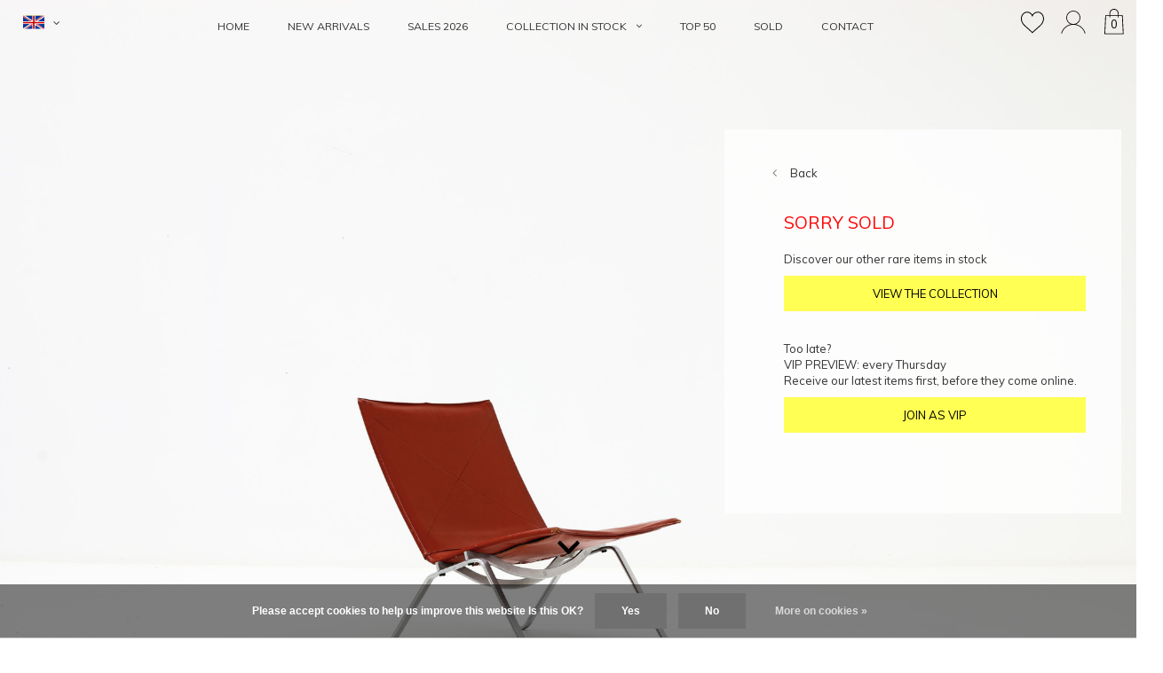

--- FILE ---
content_type: text/html;charset=utf-8
request_url: https://www.wauw.be/en/pk22-poul-kjaerholm-137868627.html?tl=PK22%20Poul%20Kjaerholm
body_size: 17853
content:
<!DOCTYPE html>
<html lang="en">
  <head>
	<meta name="facebook-domain-verification" content="9l7ov2dm8xtkteup2z1mi2fwvufo4c" />
    
    <meta charset="utf-8"/>
<!-- [START] 'blocks/head.rain' -->
<!--

  (c) 2008-2026 Lightspeed Netherlands B.V.
  http://www.lightspeedhq.com
  Generated: 27-01-2026 @ 04:13:31

-->
<link rel="canonical" href="https://www.wauw.be/en/pk22-poul-kjaerholm-137868627.html"/>
<link rel="alternate" href="https://www.wauw.be/en/index.rss" type="application/rss+xml" title="New products"/>
<link href="https://cdn.webshopapp.com/assets/cookielaw.css?2025-02-20" rel="stylesheet" type="text/css"/>
<meta name="robots" content="noodp,noydir"/>
<meta name="google-site-verification" content="8gbNoU9yS6cwtv7KxakZIwcgox6P4y8nPDAQM5FAoNk"/>
<meta property="og:url" content="https://www.wauw.be/en/pk22-poul-kjaerholm-137868627.html?source=facebook"/>
<meta property="og:site_name" content="WAUW"/>
<meta property="og:title" content="PK22 Poul Kjærholm produced by E. Kold Christensen"/>
<meta property="og:description" content="If you talk about a unique piece, then it is the PK22 Designed by Poul Kjærholm in 1957 and produced by E. Kold Christensen."/>
<meta property="og:image" content="https://cdn.webshopapp.com/shops/167000/files/412582609/pk22-poul-kjaerholm-produced-by-e-kold-christensen.jpg"/>
<script src="https://www.powr.io/powr.js?external-type=lightspeed"></script>
<!--[if lt IE 9]>
<script src="https://cdn.webshopapp.com/assets/html5shiv.js?2025-02-20"></script>
<![endif]-->
<!-- [END] 'blocks/head.rain' -->
    <title>PK22 Poul Kjærholm produced by E. Kold Christensen - WAUW</title>
    <meta name="description" content="If you talk about a unique piece, then it is the PK22 Designed by Poul Kjærholm in 1957 and produced by E. Kold Christensen." />
    <meta name="keywords" content="PK22, Poul, Kjærholm, produced, by, E., Kold, Christensen, vintage, vintagedesign, webshop, Kortrijk, West vlaanderen, Belgie, Knoll, De Sede, Saarinen, Eames lounge chair, design furniture, Antiek, antique, cassina, vitra, herman miller, artifort" />
    <meta name="viewport" content="width=device-width, initial-scale=1.0">
    <meta name="apple-mobile-web-app-capable" content="yes">
    <meta name="apple-mobile-web-app-status-bar-style" content="black">
		<meta property="og:image:alt" content="WAUW">

    <link rel="shortcut icon" href="https://cdn.webshopapp.com/shops/167000/themes/172689/v/2587180/assets/favicon.ico?20250308082013" type="image/x-icon" />
    <link href='//fonts.googleapis.com/css?family=Muli:400,300,600,700,800,900' rel='stylesheet' type='text/css'>
    <link href='//fonts.googleapis.com/css?family=Montserrat:400,300,600,700,800,900' rel='stylesheet' type='text/css'>
    <link rel="shortcut icon" href="https://cdn.webshopapp.com/shops/167000/themes/172689/v/2587180/assets/favicon.ico?20250308082013" type="image/x-icon" /> 
    <link rel="stylesheet" href="https://cdn.webshopapp.com/shops/167000/themes/172689/assets/bootstrap.css?2026010110352020200916153647" />
    <link rel="stylesheet" href="https://cdn.webshopapp.com/shops/167000/themes/172689/assets/font-awesome-min.css?2026010110352020200916153647" />
    <link rel="stylesheet" href="https://cdn.webshopapp.com/shops/167000/themes/172689/assets/ionicons.css?2026010110352020200916153647" />
    <link rel="stylesheet" href="https://cdn.webshopapp.com/shops/167000/themes/172689/assets/transition.css?2026010110352020200916153647" />
    <link rel="stylesheet" href="https://cdn.webshopapp.com/shops/167000/themes/172689/assets/dropdown.css?2026010110352020200916153647" />
    <link rel="stylesheet" href="https://cdn.webshopapp.com/shops/167000/themes/172689/assets/checkbox.css?2026010110352020200916153647" />
    <link rel="stylesheet" href="https://cdn.webshopapp.com/shops/167000/themes/172689/assets/owl-carousel.css?2026010110352020200916153647" />
    <link rel="stylesheet" href="https://cdn.webshopapp.com/shops/167000/themes/172689/assets/jquery-fancybox.css?2026010110352020200916153647" />
    <link rel="stylesheet" href="https://cdn.webshopapp.com/shops/167000/themes/172689/assets/jquery-custom-scrollbar.css?2026010110352020200916153647" />
        <link rel="stylesheet" href="https://cdn.webshopapp.com/shops/167000/themes/172689/assets/style-2019.css?2026010110352020200916153647?141235" />  
    <link rel="stylesheet" href="https://cdn.webshopapp.com/shops/167000/themes/172689/assets/responsive-2019.css?2026010110352020200916153647" />
    <link rel="stylesheet" href="https://cdn.webshopapp.com/shops/167000/themes/172689/assets/settings-2019.css?2026010110352020200916153647" />
        <link rel="stylesheet" href="https://cdn.webshopapp.com/assets/gui-2-0.css?2025-02-20" />
    <link rel="stylesheet" href="https://cdn.webshopapp.com/assets/gui-responsive-2-0.css?2025-02-20" />   
    <link rel="stylesheet" href="https://cdn.webshopapp.com/shops/167000/themes/172689/assets/custom.css?2026010110352020200916153647" />
    <link rel="stylesheet" href="https://cdn.webshopapp.com/shops/167000/themes/172689/assets/new.css?2026010110352020200916153647" />
    <link rel="stylesheet" href="https://cdn.webshopapp.com/shops/167000/themes/172689/assets/wsa-css.css?2026010110352020200916153647" />
    <link rel="stylesheet" href="https://cdn.webshopapp.com/shops/167000/themes/172689/assets/jquery.bxslider.min.css?2026010110352020200916153647" />
    
    
    <script src="https://cdn.webshopapp.com/assets/jquery-1-9-1.js?2025-02-20"></script>
    <script src="https://cdn.webshopapp.com/assets/jquery-ui-1-10-1.js?2025-02-20"></script>
   
    <script type="text/javascript" src="https://cdn.webshopapp.com/shops/167000/themes/172689/assets/transition.js?2026010110352020200916153647"></script>
    <script type="text/javascript" src="https://cdn.webshopapp.com/shops/167000/themes/172689/assets/dropdown.js?2026010110352020200916153647"></script>
    <script type="text/javascript" src="https://cdn.webshopapp.com/shops/167000/themes/172689/assets/checkbox.js?2026010110352020200916153647"></script>
    <script type="text/javascript" src="https://cdn.webshopapp.com/shops/167000/themes/172689/assets/owl-carousel.js?2026010110352020200916153647"></script>
    <script type="text/javascript" src="https://cdn.webshopapp.com/shops/167000/themes/172689/assets/jquery-fancybox.js?2026010110352020200916153647"></script>
    <script type="text/javascript" src="https://cdn.webshopapp.com/shops/167000/themes/172689/assets/jquery-custom-scrollbar.js?2026010110352020200916153647"></script>
    <script type="text/javascript" src="https://cdn.webshopapp.com/shops/167000/themes/172689/assets/jquery-countdown-min.js?2026010110352020200916153647"></script>
        <script type="text/javascript" src="https://cdn.webshopapp.com/shops/167000/themes/172689/assets/global-2019.js?2026010110352020200916153647"></script>
            <script type="text/javascript" src="https://cdn.webshopapp.com/shops/167000/themes/172689/assets/jcarousel.js?2026010110352020200916153647"></script>
    <script type="text/javascript" src="https://cdn.webshopapp.com/shops/167000/themes/172689/assets/jquery.bxslider.min.js?2026010110352020200916153647"></script>
    <script type="text/javascript" src="https://cdn.webshopapp.com/assets/gui.js?2025-02-20"></script>
    <script type="text/javascript" src="https://cdn.webshopapp.com/assets/gui-responsive-2-0.js?2025-02-20"></script>
    <script type="text/javascript" src="//cdnjs.cloudflare.com/ajax/libs/jqueryui-touch-punch/0.2.3/jquery.ui.touch-punch.min.js"></script>
    <script type="text/javascript" src="https://mylleinformatics.be/wauw/additions.js"></script>

    
    <!-- ADDITIONS HOSTED BY CDN -->
    <!--<script type="text/javascript" src="{ 'mylleinformatics.js' | url_asset }"></script>-->
    <meta name="google-site-verification" content="bs0ZxXGw8nupUKKcqsuaTKq5A1Ob_ZXNsqTWoTod-3U" />
    <script>
      let cparams = new URLSearchParams(window.location.search);
      if (cparams.get("cookies") == "skip") {
        document.getElementsByClassName('wsa-cookielaw')[0].style.visibility = 'hidden';
      }
    </script>
    
		<!--<link rel="stylesheet" href="https://mylleinformatics.be/wauw/additions.css" />-->
    <!-- ADDITIONS HOSTED BY CDN -->
    <link rel="stylesheet" href="https://cdn.webshopapp.com/shops/167000/themes/172689/assets/mylleinformatics.css?2026010110352020200916153647" />
  
        <script>
       $(document).ready(function() {
         $(".gui-div-faq-links").remove();
         $(".gui-page-title").css({"font-size": "15px", "font-weight": "lighter", "margin-bottom": "5px", "letter-spacing": "2px", "text-transform": "uppercase", "margin-bottom": "5%"});
         $("#gui-form-message").css({"border": "1px solid lightgrey"});
				 $(".gui-wishlist").find('.gui-nowrap').remove();
         $(".gui-wishlist thead").remove();
         $(".gui-account").css({"margin-top": "50px"});

         let searchParams = new URLSearchParams(window.location.search);
         if (searchParams.get('redirect') == "true") {
           	if (!window.location.href.includes("challenge")) {
          		window.location.replace(searchParams.get('url')); 
         		}
         }
       });
      var replaced = $("body").html().replace('Algemeen abbonoment','VIP member');
			$("body").html(replaced);
    </script>
    
    <script src="https://cdn.webshopapp.com/shops/167000/themes/172689/assets/optimize-additions-one.js?2026010110352020200916153647" />
    
        <meta name="msapplication-config" content="https://cdn.webshopapp.com/shops/167000/themes/172689/assets/browserconfig.xml?2026010110352020200916153647">
<meta property="og:title" content="PK22 Poul Kjærholm produced by E. Kold Christensen">
<meta property="og:type" content="website"> 
<meta property="og:description" content="If you talk about a unique piece, then it is the PK22 Designed by Poul Kjærholm in 1957 and produced by E. Kold Christensen.">
<meta property="og:site_name" content="WAUW">
<meta property="og:url" content="https://www.wauw.be/">
<meta property="og:image" content="https://cdn.webshopapp.com/shops/167000/themes/172689/assets/first-image-1.jpg?2026010110352020200916153647">
<meta name="twitter:title" content="PK22 Poul Kjærholm produced by E. Kold Christensen">
<meta name="twitter:description" content="If you talk about a unique piece, then it is the PK22 Designed by Poul Kjærholm in 1957 and produced by E. Kold Christensen.">
<meta name="twitter:site" content="WAUW">
<meta name="twitter:card" content="https://cdn.webshopapp.com/shops/167000/themes/172689/v/2787100/assets/logo.png?20260101101141">
<meta name="twitter:image" content="https://cdn.webshopapp.com/shops/167000/themes/172689/assets/first-image-1.jpg?2026010110352020200916153647">
<script type="application/ld+json">
  [
        {
      "@context": "http://schema.org",
      "@type": "Product", 
      "name": "PK22 Poul Kjærholm produced by E. Kold Christensen",
      "url": "https://www.wauw.be/en/pk22-poul-kjaerholm-137868627.html",
            "description": "If you talk about a unique piece, then it is the PK22 Designed by Poul Kjærholm in 1957 and produced by E. Kold Christensen.",      "image": "https://cdn.webshopapp.com/shops/167000/files/412582609/300x250x2/pk22-poul-kjaerholm-produced-by-e-kold-christensen.jpg",                        "offers": {
        "@type": "Offer",
                "url": "https://www.wauw.be/en/pk22-poul-kjaerholm-137868627.html",
        "priceValidUntil": "2027-01-27",
        "priceCurrency": "EUR"      }
          },
        {
      "@context": "http://schema.org/",
      "@type": "Organization",
      "url": "https://www.wauw.be/",
      "name": "WAUW",
      "legalName": "WAUW",
      "description": "If you talk about a unique piece, then it is the PK22 Designed by Poul Kjærholm in 1957 and produced by E. Kold Christensen.",
      "logo": "https://cdn.webshopapp.com/shops/167000/themes/172689/v/2787100/assets/logo.png?20260101101141",
      "image": "https://cdn.webshopapp.com/shops/167000/themes/172689/assets/first-image-1.jpg?2026010110352020200916153647",
      "contactPoint": {
        "@type": "ContactPoint",
        "contactType": "Customer service",
        "telephone": ""
      },
      "address": {
        "@type": "PostalAddress",
        "streetAddress": "",
        "addressLocality": "",
        "postalCode": "",
        "addressCountry": "EN"
      }
          },
    { 
      "@context": "http://schema.org", 
      "@type": "WebSite", 
      "url": "https://www.wauw.be/", 
      "name": "WAUW",
      "description": "If you talk about a unique piece, then it is the PK22 Designed by Poul Kjærholm in 1957 and produced by E. Kold Christensen.",
      "author": [
        {
          "@type": "Organization",
          "url": "https://mylleinformatics.be/",
          "name": "Mylle Informatics",
          "address": {
            "@type": "PostalAddress",
            "streetAddress": "Hollebekestraat 10",
            "addressLocality": "Wijtschate",
            "addressRegion": "West-Vlaanderen",
            "postalCode": "8953",
            "addressCountry": "BE"
          }
        }
      ]
    }
  ]
</script>    <!--[if lt IE 9]>
    <link rel="stylesheet" href="https://cdn.webshopapp.com/shops/167000/themes/172689/assets/style-ie.css?2026010110352020200916153647" />
    <![endif]-->
	
    
    <meta name="p:domain_verify" content="9f05e0ffdc064031dd4d7d175b833b7e"/>
  </head>
  <body id="body">  
  <style>
    .price-request__container .gui-field {
        margin-bottom: 15px;
    }
  
  	.contact-form {
    	width: 100%;  
  	}
  
  	.gui-form-message-custom {
  		 margin: 0px ;
	    -webkit-box-shadow: none ; 
   		 box-shadow: none  ; 
   		 border-color: transparent ;
   		 height: 38px ;
   		 resize: none ;   
  	}
  
    .gui-form-message-custom:focus{
      outline: none;
    }
</style>
<div class="modal fade" id="custom-mylleinformatics-login-modal" tabindex="-1" role="dialog" aria-hidden="true" style="z-index: 9999999"> 
  <div class="modal-dialog modal-dialog-centered" role="document" style="width:calc(max-content - 10%);margin-left:auto;margin-right:auto;"> 
    <div class="modal-content"> 
      <div class="modal-body"> 
        <div class="price-request__container">
          	<button type="button" style="float:right;" class="close" data-dismiss="modal" aria-label="Close">
              <span aria-hidden="true">&times;</span> 
            </button>
            <div class="price-request__title"> Login to your account </div>
          <form id="loginModalForm" class="grid justify-space center" action="https://www.wauw.be/en/account/loginPost/?redirect=true&url=https://www.wauw.be/en/pk22-poul-kjaerholm-137868627.html" method="post">
            <div class="row">
              <input type="hidden" name="key" value="30847fe0b81eb6d1af6ddd88f5f124d0" />
                <div class="col-xs-12 gui-field">
                    <label for="price-request__first-name" class="price-request__label--required">E-mail address<span>*</span></label>
                    <div class="gui-input">
                        <input type="text" name="email" id="loginModalFormField" value=""/>
                    </div>
                </div>
              <div class="col-xs-12 gui-field">
                    <label for="price-request__first-name" class="price-request__label--required">Password<span>*</span></label>
                    <div class="gui-input">
                        <input type="password" name="password" id="loginModalFormPass" value=""/>
                    </div>
                </div>
                <div class="col-xs-12">
                  	<a class="custom-mylleinformatics-bg-text" href="https://www.wauw.be/en/account/register/" style="float:left;margin-top:10px" title="Create an account">Create an account</a>
                    <a onclick="$('#loginModalForm').submit(); return false;" class="custom-mylleinformatics-sm-btn" style="float:right;" href="#" title="login"><span>login</span></a>
                </div>
            </div>
            </form>
        </div>
      </div> 
    </div> 
  </div> 
</div>
<div class="modal fade" id="custom-mylleinformatics-copyright-modal" tabindex="-1" role="dialog" aria-hidden="true"> 
  <div class="modal-dialog modal-dialog-centered" role="document" style="width:calc(max-content - 10%);margin-left:auto;margin-right:auto;"> 
    <div class="modal-content"> 
      <div class="modal-body"> 
        <div class="price-request__container">
          	<button type="button" style="float:right;" class="close" data-dismiss="modal" aria-label="Close">
              <span aria-hidden="true">&times;</span> 
            </button>
            <div class="price-request__title"><b>Copyright notice</b></div>
            <div class="row price-request__container">
        			<p class="gui-field">Beware: copying our images and using anywhere else without our consent is copyright infringement. We will take the necessary measures if this happens.</p>
            </div>
        </div>
      </div> 
    </div> 
  </div> 
</div>
<script>
  function showCustomLoginModal() {
  	$("#custom-mylleinformatics-login-modal").modal("show");
  }
  function showCopyrightModal() {
  	$("#custom-mylleinformatics-copyright-modal").modal("show");
  }
</script>  <div class="modal fade" id="custom-mylleinformatics-subscriberequest-modal" tabindex="-1" role="dialog" aria-hidden="true" style="z-index:99999!important">
  <div class="modal-dialog modal-dialog-centered subscribecuscss" role="document"> 
    <div class="modal-content" style="width:100%;"> 
      <div class="modal-body"> 
        <div class="price-request__container">
          	<button type="button"  style="float:right;"  class="close" data-dismiss="modal" aria-label="Close">
              <span aria-hidden="true">&times;</span> 
            </button>
            <div class="price-request__title">Register as VIP member!</div>
          	<div style="display:none;" class="price-request__product">Receive our new objects one day in advance in your mailbox!</div>
          <form id="formNewsletterSubscribe" class="grid justify-space center" action="https://www.wauw.be/en/account/newsletter/" method="post">
            <div class="row" style="width: 100%;display:block;margin:auto;">
              <input type="hidden" name="key" value="30847fe0b81eb6d1af6ddd88f5f124d0" />
                <div class="col-xs-12 gui-field">
                    <label for="price-request__first-name" class="price-request__label--required">E-mail address<span>*</span></label>
                    <div class="gui-input">
                        <input type="text" name="email" id="formNewsletterEmailSubscribe" value=""/>
                    </div>
                </div>
                <div class="col-xs-12">
                    <a class="custom-mylleinformatics-sm-btn" style="float:right;" href="#" onclick="$('#formNewsletterSubscribe').submit(); return false;" title="Subscribe"><span>Send</span></a>
                </div>
            </div>
            </form>
        </div>
      </div> 
    </div> 
  </div> 
</div>
<script>
  function showCustomSubscribeModal() {
  	$("#custom-mylleinformatics-subscriberequest-modal").modal("show");
  }
</script>    
  <ul class="hidden-data hidden" style="display:none !important;"><li>167000</li><li>172689</li><li>ja</li><li>en</li><li>live</li><li>davy//wauw/be</li><li>https://www.wauw.be/en/</li></ul>
    
      <div class="cart-dropdown">
  <div class="cart-title">Cart<span class="items">(0 Products)</span></div>
  <a href="javascript:void(0)" class="close-cart-drp"><i class="fa fa-close"></i></a>
  <div class="cart-body">
    <div class="cart-products grid column-orient center">
          </div>
  </div>
    <div class="empty-cart">
    No products found
  </div>
  </div>

<div class="menu-wrap ">
  <div class="close-menu"><i class="ion ion-ios-close-empty"></i></div>
  <div class="menu-box" style="z-index:9990;top:0px;">
      <ul>
                                <li>
                  <a href="https://www.wauw.be/en/" title="HOME">
                    HOME
                  </a>
                </li>
                                                    <li class=""><a href="https://www.wauw.be/en/service/">CONTACT</a></li>
                        
                  	<li><a href="https://www.wauw.be/en/new-arrivals/">NEW ARRIVALS</a>                      </li>
                  	<li><a href="https://www.wauw.be/en/sales-2026/">SALES 2026</a>                      </li>
                  	<li><a href="https://www.wauw.be/en/collection-in-stock/">COLLECTION IN STOCK</a><span class="more-cats"><span class="plus-min"></span></span>                          <ul class="sub ">x
                                  <li><a href="https://www.wauw.be/en/collection-in-stock/exclusive-selection/">Exclusive selection</a>                                      </li>
                                  <li><a href="https://www.wauw.be/en/collection-in-stock/furniture/">Furniture</a>                                      </li>
                                  <li><a href="https://www.wauw.be/en/collection-in-stock/lighting/">Lighting </a>                                      </li>
                                  <li><a href="https://www.wauw.be/en/collection-in-stock/decoration/">Decoration</a>                                      </li>
                                  <li><a href="https://www.wauw.be/en/collection-in-stock/vintage-audio/">Vintage Audio</a>                                      </li>
                                  <li><a href="https://www.wauw.be/en/collection-in-stock/for-rent/">For rent</a>                                      </li>
                              </ul>
                      </li>
                  	<li><a href="https://www.wauw.be/en/top-50/">TOP 50</a>                      </li>
                  	<li><a href="https://www.wauw.be/en/sold/">SOLD</a>                      </li>
        				                                        
                <li><a href="javascript:;">Currency: <strong>€</strong></a><span class="more-cats"><span class="plus-min"></span></span>
          <ul>
                          <li class="active"><a href="https://www.wauw.be/en/session/currency/eur/">eur (€)</a></li>
                          <li><a href="https://www.wauw.be/en/session/currency/gbp/">gbp (£)</a></li>
                          <li><a href="https://www.wauw.be/en/session/currency/usd/">usd ($)</a></li>
                      </ul>
        </li>
              </ul>

  </div>
</div>
<header id="header">

	<nav id="nav" class="grid center justify-space  header-dark-icons">
    <div class="grid-cell nav-left">
    	<div class="grid center nav-left-toggler">
        <div class="mobilemenu-btn hidden-md hidden-lg">
          <a class="open-menu" href="javascript:;"><!--?xml version="1.0" encoding="utf-8"?-->
            <?xml version="1.0" encoding="utf-8"?>
            <!-- Generator: Adobe Illustrator 22.1.0, SVG Export Plug-In . SVG Version: 6.00 Build 0)  -->
            <svg version="1.1" id="Layer_1" xmlns="http://www.w3.org/2000/svg" xmlns:xlink="http://www.w3.org/1999/xlink" x="0px" y="0px"
               viewBox="0 0 14.2 14.2" style="enable-background:new 0 0 14.2 14.2;" xml:space="preserve">
            <style type="text/css">
              .st0{fill:none;stroke:#1D1D1B;stroke-width:0.25;stroke-linecap:round;stroke-miterlimit:10;}
            </style>
            <g>
              <line class="st0" x1="1.1" y1="10.6" x2="13" y2="10.6"/>
              <line class="st0" x1="1.1" y1="7.1" x2="13" y2="7.1"/>
              <line class="st0" x1="1.1" y1="3.5" x2="13" y2="3.5"/>
            </g>
            </svg>
          </a>
      	</div>
        <div id="search" class="search">
          <a class="search-icon" href="javascript:;"><svg width="26" height="28" viewBox="0 0 26 28" fill="none" xmlns="http://www.w3.org/2000/svg">
<path d="M25.8579 26.5439L18.2827 18.723C20.2149 16.7993 21.4119 14.1473 21.4119 11.2225C21.4119 5.36177 16.6095 0.594238 10.7059 0.594238C4.80238 0.594238 0 5.36177 0 11.2225C0 17.0832 4.80238 21.8508 10.7059 21.8508C13.2973 21.8508 15.6755 20.9312 17.5292 19.4053L25.1228 27.2454C25.2227 27.3491 25.3563 27.4007 25.4903 27.4007C25.6178 27.4007 25.7447 27.3537 25.8436 27.2595C26.0465 27.0657 26.0527 26.7453 25.8579 26.5439ZM10.7059 20.8386C5.3647 20.8386 1.01961 16.525 1.01961 11.2225C1.01961 5.92001 5.3647 1.60645 10.7059 1.60645C16.0472 1.60645 20.3923 5.92001 20.3923 11.2225C20.3923 16.525 16.0467 20.8386 10.7059 20.8386Z" fill="black"/>
</svg></a>
          <form action="https://www.wauw.be/en/search/" method="get" id="formSearch">
            <input class="searbar-input" type="text" name="q" autocomplete="off" placeholder="Search..."/>
            <span class="search-text-remover"></span>
            <div class="autocomplete">
              <div class="search-products products-livesearch grid center wrap"></div>
              <div class="more"><a href="#">View all results <span>(0)</span></a></div>
              <div class="notfound">No products found...</div>
            </div>
          </form>
        </div>
        
                      

  <ul class="language-bar">
      <li class="custom-dropdown custom-language custom-language-en"><span></span><i class="fa fa-angle-down" aria-hidden="true"></i>
		<div class="custom-languages">
      <div class="options">
      	<ul>
                    <li>
           <div class="item custom-language custom-language-nl" data-value="https://www.wauw.be/nl/go/product/137868627">
                <span></span>&nbsp;<a href="https://www.wauw.be/nl/go/product/137868627" title="Nederlands" lang="">Nederlands</a>  
            </div>
          </li>
          <br>
                    <li>
           <div class="item custom-language custom-language-en" data-value="https://www.wauw.be/en/go/product/137868627">
                <span></span>&nbsp;<a href="https://www.wauw.be/en/go/product/137868627" title="English" lang="">English</a>  
            </div>
          </li>
          <br>
                    <li>
           <div class="item custom-language custom-language-fr" data-value="https://www.wauw.be/fr/go/product/137868627">
                <span></span>&nbsp;<a href="https://www.wauw.be/fr/go/product/137868627" title="Français" lang="">Français</a>  
            </div>
          </li>
          <br>
                  </ul>
      </div>
     </div>
   </li>
      </ul>

<div class="language-bar-wrapper">
  <ul class="language-bar">
       <li class="custom-dropdown">€<i class="fa fa-angle-down" aria-hidden="true"></i>
		<div class="custom-languages">
      <div class="options">
      	<ul>
                    <li>
           <div class="item">
             <b>€</b>&nbsp;<a href="https://www.wauw.be/en/session/currency/eur/">EUR</a>  
            </div>
          </li>
          <br>
                    <li>
           <div class="item">
             <b>£</b>&nbsp;<a href="https://www.wauw.be/en/session/currency/gbp/">GBP</a>  
            </div>
          </li>
          <br>
                    <li>
           <div class="item">
             <b>$</b>&nbsp;<a href="https://www.wauw.be/en/session/currency/usd/">USD</a>  
            </div>
          </li>
          <br>
                  </ul>
      </div>
     </div>
   </li>
      </ul>
</div>              </div>
    </div>    
    <p id="logo" class="grid-cell center"><a href="https://www.wauw.be/en/"><img src="https://cdn.webshopapp.com/shops/167000/themes/172689/v/2787100/assets/logo.png?20260101101141"></a></p>
    <div class="grid-cell nav-right">
    	<div class="grid center bottom">        
                <a class="heart-icon" href="https://www.wauw.be/en/account/wishlistAdd/137868627/?variant_id=272747085"><svg width="27" height="25" viewBox="0 0 27 25" fill="none" xmlns="http://www.w3.org/2000/svg">
<path d="M26.8906 7.40823C26.5111 3.22435 23.5544 0.188855 19.8542 0.188855C17.389 0.188855 15.1319 1.51754 13.8618 3.64704C12.6032 1.49 10.4386 0.188354 8.01292 0.188354C4.31319 0.188354 1.356 3.22385 0.976978 7.40773C0.946976 7.59253 0.823968 8.56513 1.19799 10.1512C1.73703 12.439 2.98211 14.5199 4.79772 16.1676L13.8558 24.4007L23.0694 16.1681C24.885 14.5199 26.1301 12.4395 26.6691 10.1512C27.0431 8.56563 26.9201 7.59303 26.8906 7.40823ZM25.6955 9.92186C25.2035 12.0113 24.0629 13.9149 22.4003 15.4234L13.8618 23.0535L5.46976 15.4254C3.80416 13.9139 2.66408 12.0108 2.17155 9.92136C1.81753 8.42039 1.96304 7.5725 1.96354 7.56699L1.97104 7.51641C2.29606 3.85088 4.83672 1.19 8.01292 1.19C10.3566 1.19 12.4197 2.63237 13.3988 4.95369L13.8593 6.04699L14.3198 4.95369C15.2834 2.66793 17.4555 1.1905 19.8547 1.1905C23.0304 1.1905 25.5715 3.85138 25.9031 7.56449C25.9041 7.5725 26.0496 8.4209 25.6955 9.92186Z" fill="black"/>
</svg></a>
                         
        <a class="user-icon" href="https://www.wauw.be/en/account/"><?xml version="1.0" encoding="utf-8"?>
<!-- Generator: Adobe Illustrator 22.1.0, SVG Export Plug-In . SVG Version: 6.00 Build 0)  -->
<svg version="1.1" id="Capa_1" xmlns="http://www.w3.org/2000/svg" xmlns:xlink="http://www.w3.org/1999/xlink" x="0px" y="0px"
	 viewBox="0 0 513.3 513.3" style="enable-background:new 0 0 513.3 513.3;" xml:space="preserve">
<style type="text/css">
	.st0{fill:none;}
</style>
<g>
	
		<ellipse transform="matrix(0.7071 -0.7071 0.7071 0.7071 -45.8638 231.489)" class="st0" cx="256.5" cy="171.1" rx="121.3" ry="121.3"/>
	<path d="M427.3,363.2c-33.9-33.9-76.1-56.5-122-65.8c50.6-19.6,86.6-68.8,86.6-126.2c0-74.6-60.7-135.3-135.3-135.3
		S121.2,96.5,121.2,171.1c0,57.4,36,106.6,86.6,126.2c-45.9,9.4-88.1,31.9-122,65.8c-31.3,31.3-53,69.7-63.5,111.6h14.5
		c10.2-38.1,30.2-73.1,58.9-101.7c43-43,100.1-66.6,160.9-66.6s117.9,23.7,160.9,66.6c28.7,28.7,48.7,63.6,58.9,101.7h14.5
		C480.3,432.9,458.6,394.5,427.3,363.2z M135.2,171.1c0-66.9,54.4-121.3,121.3-121.3s121.3,54.4,121.3,121.3
		c0,66.9-54.4,121.3-121.3,121.3S135.2,238,135.2,171.1z"/>
</g>
</svg>
</a>
        <a href="javascript:;" class="cart-icon open-cart">
          <svg width="22" height="29" viewBox="0 0 22 29" fill="none" xmlns="http://www.w3.org/2000/svg">
<path d="M21.2263 28.5359H0.440341C0.319804 28.5359 0.204546 28.4875 0.121842 28.4019C0.0391384 28.3163 -0.00485314 28.2013 0.000425841 28.0828L0.990234 7.65367C1.00167 7.42279 1.19435 7.24207 1.43015 7.24207H20.2365C20.4714 7.24207 20.665 7.42279 20.6764 7.65367L21.6662 28.0828C21.6715 28.2013 21.6284 28.3163 21.5448 28.4019C21.4612 28.4875 21.346 28.5359 21.2263 28.5359ZM0.901371 27.6712H20.7644L19.8168 8.10679H1.84895L0.901371 27.6712Z" fill="black"/>
<path d="M15.5876 9.83626C15.3448 9.83626 15.1477 9.64256 15.1477 9.4039V5.10621C15.1477 2.76799 13.2121 0.864726 10.8321 0.864726C8.45217 0.864726 6.51655 2.76799 6.51655 5.10621V9.4039C6.51655 9.64256 6.31947 9.83626 6.07663 9.83626C5.8338 9.83626 5.63672 9.64256 5.63672 9.4039V5.10621C5.63672 2.29066 7.96739 0 10.8321 0C13.6968 0 16.0275 2.29066 16.0275 5.10621V9.4039C16.0275 9.64256 15.8313 9.83626 15.5876 9.83626Z" fill="black"/>
</svg>          <span>0</span>
        </a>
      </div>
    </div>    
  </nav>
  <div id="mylleinformatics-custom-menu" class="main-menu hidden-xs hidden-sm ">
    <div class="">
      <ul class="">
        
                                <li>
                  <a href="https://www.wauw.be/en/" title="HOME">
                    HOME
                  </a>
                </li>
                                            <li class="with-small-menu"><a href="https://www.wauw.be/en/new-arrivals/">New arrivals</a>
                          </li>
                    <li class="with-small-menu"><a href="https://www.wauw.be/en/sales-2026/">SALES 2026</a>
                          </li>
                    <li class="with-small-menu"><a href="https://www.wauw.be/en/collection-in-stock/">collection in stock<i class="fa fa-angle-down" aria-hidden="true"></i></a>
                            <ul class="small-dropdown">
                                <li>
                  <a href="https://www.wauw.be/en/collection-in-stock/exclusive-selection/">Exclusive selection</a>
                                  </li>
                                <li>
                  <a href="https://www.wauw.be/en/collection-in-stock/furniture/">Furniture</a>
                                  </li>
                                <li>
                  <a href="https://www.wauw.be/en/collection-in-stock/lighting/">Lighting </a>
                                  </li>
                                <li>
                  <a href="https://www.wauw.be/en/collection-in-stock/decoration/">Decoration</a>
                                  </li>
                                <li>
                  <a href="https://www.wauw.be/en/collection-in-stock/vintage-audio/">Vintage Audio</a>
                                  </li>
                                <li>
                  <a href="https://www.wauw.be/en/collection-in-stock/for-rent/">For rent</a>
                                  </li>
                              </ul>
                          </li>
                    <li class="with-small-menu"><a href="https://www.wauw.be/en/top-50/">TOP 50</a>
                          </li>
                    <li class="with-small-menu"><a href="https://www.wauw.be/en/sold/">SOLD</a>
                          </li>
                                        	<li class="with-small-menu"><a href="https://www.wauw.be/en/service/">Contact</a></li>
                                      </ul>
    </div>
  </div>
        
        

      </header>  
   
    
    <main>
      <div class="product-page    main-content container-bg">
        
<div class="message-container all-products-message">
  <div class="container">
    <div class="messages">
      <div class="message success">
        <div class="icon"><i class="fa fa-check" aria-hidden="true"></i></div>
        <div class="text">
          <ul>
            <li>All products are added to your cart.</li>
          </ul>
        </div>
      </div>
    </div>
  </div>
</div>                <!-- start script; price requested or contacted? -->
<script>
$( document ).ready(function() {
	let searchParams = new URLSearchParams(window.location.search);
	if (searchParams.get("pricerequested") == "true") {
		$("#custom-mylleinformatics-pricerequest").text("PRICE REQUESTED");
    $("#custom-mylleinformatics-pricerequest").attr("onclick", "");
	}
  if (searchParams.get("contacted") == "true") {
  	$("#custom-contacted-success-msg").show(); 
  }
  $(function () {
    $('[data-toggle="tooltip"]').tooltip()
  })
});
</script>

<!-- 360 degree script & style (fullscreen) -->
<script>
  function open360View() {
    $("#360viewmodal").modal("show");
  }
</script>
<style>
  #360viewmodal {
    z-index: 999999;
  }  
  #360viewmodal .modal-content, #360viewmodal .modal-dialog {
    width: 100%;
    height: 100%;
  }
  
  .goldlink {
   color: rgb(180, 159, 106); 
  }
  
  .goldlink:hover {
   font-weight: bold; 
  }
  
  .notloggedin-text {
  	margin-bottom: 24px;
    font-size: 12.5px;
  }
  
    	/* no stock? display nothing */
        .cprodinfo {
          filter: blur(3.5px); 
          pointer-events: none;
        }
        .cprodinfo p, .cprodinfo .prd-description {
          color: gray;   
         }
        .cprodinfo .prd-description-scrollable {
          display: none !important;
        }
  			.cprvideo {
          filter: none;
  			}
  		/* end */
    		.prd-description.prd-description-scrollable > .content, .prd-specs > .content {
    	filter: blur(3.5px); 
      pointer-events: none;
      color: gray;  
  	}
   

</style>

<div id="360viewmodal" style="z-index: 999999;" class="modal" tabindex="-1">
  <div class="modal-dialog">
    <div class="modal-content">
      <div class="modal-body" style="padding:0">
        <button type="button" class="close" style="position:absolute;margin-left:90%;padding-top:10px" data-dismiss="modal" aria-label="Close">
              <span aria-hidden="true">&times;</span> 
            </button>
            <div class="prd-specs" id="360v" style="height:40vw;"><iframe style="width:100%;border:none;height:100%" src=""></iframe></div>
	      </div>
    </div>
  </div>
</div>

<!-- site continue -->
<style>
  /*
	MENU CUSTOMIZATION

header {
	background: rgba(255,255,255, 0.7);
  -webkit-box-shadow: none;
  -moz-box-shadow: none;
  box-shadow: none;
  left: 0px;
  top: 0px;
  position: absolute !important;
}

header .main-menu {
	background: rgba(255,255,255, 0.7) !important;
}

main {
  margin-top: 0px !important;
} 
  
.hero-video video {
	height: 100vh !important;
  max-height: 100vh !important;
}

#powrIframeLoader {
	display:none;
}
*/

main {
  margin-top: 0px !important;
} 
.custom-mylleinformatics-product-2019-image {
 	display:block;
  margin: 0px;
  padding: 0px;
  width:100%;
  margin-bottom:0.25%; 
}

#nav #logo, #search, .wsa-demobar, .language-bar-wrapper {
	display: none;  
}

#mylleinformatics-custom-menu {
	position: absolute;  
}
#header .main-menu {
  background: transparent !important;
  width: 80%;
  margin-left: 8%;
  margin-top: -45px;
}
  
header#header {
	background: transparent !important;  
  position: absolute !important;
  box-shadow: none !important;
  -moz-box-shadow: none !important;
  -ms-box-shadow: none !important;
  -o-box-shadow: none !important;
  -webkit-box-shadow: none !important;
}
  
#nav {
  height: 50px;
}
</style>
</div>

<div class="row productpage dmws-new">
  <div class="col-xs-12"  style="margin:0px;padding:0px;" >
    <div class="row">
      <div class="col-xs-12"  style="margin:0px;padding:0px;" >
        <div  style="margin:0px;padding:0px;"  class=" col-lg-12 col-md-12  col-sm-12 col-xs-12 pad-fix">
                    <div id="custom-imgs"> 
            <div id="custom-img-non-grid" class="wrap center justify-space product-image-gallery"></div>
            <div id="custom-img-grid" class="grid wrap center justify-space product-image-gallery" style="width:90%;margin-left:5%;"></div>
            
            <p id="custom-vertical-counter" style="display:none">0</p>
            <p id="custom-horizontal-counter" style="display:none">0</p>
            

                        <a rel="gallery1" class=" grow0" style="visibility:hidden"><img class="custom-mylleinformatics-product-2019-image" src="https://cdn.webshopapp.com/shops/167000/files/412583859/image.jpg" alt="PK22 Poul Kjærholm produced by E. Kold Christensen"></a>

                        <a rel="gallery1" class=" grow0" style="visibility:hidden"><img class="custom-mylleinformatics-product-2019-image" src="https://cdn.webshopapp.com/shops/167000/files/412583871/image.jpg" alt="PK22 Poul Kjærholm produced by E. Kold Christensen"></a>

                        <a rel="gallery1" class=" grow0" style="visibility:hidden"><img class="custom-mylleinformatics-product-2019-image" src="https://cdn.webshopapp.com/shops/167000/files/412584109/image.jpg" alt="PK22 Poul Kjærholm produced by E. Kold Christensen"></a>

                        <a rel="gallery1" class=" grow0" style="visibility:hidden"><img class="custom-mylleinformatics-product-2019-image" src="https://cdn.webshopapp.com/shops/167000/files/412584121/image.jpg" alt="PK22 Poul Kjærholm produced by E. Kold Christensen"></a>

                        <a rel="gallery1" class=" grow0" style="visibility:hidden"><img class="custom-mylleinformatics-product-2019-image" src="https://cdn.webshopapp.com/shops/167000/files/412583883/image.jpg" alt="PK22 Poul Kjærholm produced by E. Kold Christensen"></a>

                        <a rel="gallery1" class=" grow0" style="visibility:hidden"><img class="custom-mylleinformatics-product-2019-image" src="https://cdn.webshopapp.com/shops/167000/files/412584015/image.jpg" alt="PK22 Poul Kjærholm produced by E. Kold Christensen"></a>

                        <a rel="gallery1" class=" grow0" style="visibility:hidden"><img class="custom-mylleinformatics-product-2019-image" src="https://cdn.webshopapp.com/shops/167000/files/412584116/image.jpg" alt="PK22 Poul Kjærholm produced by E. Kold Christensen"></a>

                        <a rel="gallery1" class=" grow0" style="visibility:hidden"><img class="custom-mylleinformatics-product-2019-image" src="https://cdn.webshopapp.com/shops/167000/files/412584037/image.jpg" alt="PK22 Poul Kjærholm produced by E. Kold Christensen"></a>

                        <a rel="gallery1" class=" grow0" style="visibility:hidden"><img class="custom-mylleinformatics-product-2019-image" src="https://cdn.webshopapp.com/shops/167000/files/412584049/image.jpg" alt="PK22 Poul Kjærholm produced by E. Kold Christensen"></a>

                      
          </div>
                  </div>

                  <div style="color:black;width:100%;text-align:center;margin-top:45%;position:absolute;z-index:9999" class="">
              <svg style="width:25px;" aria-hidden="true" focusable="false" data-prefix="fas" data-icon="chevron-down" class="svg-inline--fa fa-chevron-down fa-w-14" role="img" xmlns="http://www.w3.org/2000/svg" viewBox="0 0 448 512"><path fill="currentColor" d="M207.029 381.476L12.686 187.132c-9.373-9.373-9.373-24.569 0-33.941l22.667-22.667c9.357-9.357 24.522-9.375 33.901-.04L224 284.505l154.745-154.021c9.379-9.335 24.544-9.317 33.901.04l22.667 22.667c9.373 9.373 9.373 24.569 0 33.941L240.971 381.476c-9.373 9.372-24.569 9.372-33.942 0z"></path></svg>
            </div>
                
        <div  style="z-index:99997;position:absolute;background-color:rgba(255,255,255, 0.75);margin-right:3.5%;padding:3%;padding-left:5%;margin-top:2vw;"  class="col-lg-4 col-md-4 col-sm-12 col-xs-12 product-info-static">
          <script>
            function PGBACK() {
              event.preventDefault()
              if (document.referrer.includes("wauw.be")) {
                window.history.back();
              } else {
              	window.location.replace("https://wauw.be/");
              }
            }
          </script>
                      <div class="back-box col-sm-3 col-md-3" style="margin-left:-3vw;padding-bottom:1vw;">
              <!--  href="{ if page.back %}{ page.back.url | url }}{ else %}{ '' | url }}{ endif %}"-->
              <a class="back-to " href="#" onclick="PGBACK();"><span class="hidden-xs">Back</span><span class="hidden-sm hidden-md hidden-lg">Back</span></a>
            </div>
                      <div class="product-info">
            <div class="brandname-block">
                          </div>
            <div class="title-wrap caps">
                        </div>
            <div class="code-price">
                                                    <p class="price">
                           <span class="custom-mylleinformatics-lg-text" style="color:red;">
                            SORRY SOLD
                           </span>
                      </p>
                                                                 </div>
                            <div class="codes">
                <ul class="score-wrap">
                                     
                                                      
                </ul>

              </div>
                            
              						</div>
            
                        <p>
               Discover our other rare items in stock
            </p>
						<span class="custom-mylleinformatics-lg-btn" style="width:100%" onclick="location.href = 'https://wauw.be/'">
                     		<a onclick="location.href = 'https://wauw.be/'" title=" view the collection" style="color:inherit"> VIEW THE COLLECTION</a>
            	</span>
            <br/>
            <p>
              Too late?<br/>
              VIP PREVIEW: every Thursday<br/>
              Receive our latest items first, before they come online.  
            </p>
      					      
            <span class="custom-mylleinformatics-lg-btn" style="width:100%" onclick="showCustomSubscribeModal();">
              <a onclick="showCustomSubscribeModal();" title="Join as VIP" style="color:inherit">JOIN AS VIP</a>
            	</span>
            <br/>
            <br/>
    	        
                        
                        
            <div style="display:none;" style="margin-top:20px;display:none;" class="cart productpageAddCart">
              <form action="https://www.wauw.be/en/cart/add/272747085/" id="product_configure_form" method="post">
                <div class="grid center var-block">
                  
                  <!-- compare
                  <div style="display:none;" class="product-compare link grid-cell grow0 visible-sm {/% if theme.round_corners %} round-corners {/% endif %}">
                    <a href="{/{ ('compare/add/' ~ product.vid ~ '/') | url }}"><i class="fa fa-exchange" aria-hidden="true"></i></a>
                  </div> -->
                  
                  <!-- social links 
                  <div style="display:none;" class="product-shares grid-cell grow0 visible-sm {/% if theme.round_corners %} round-corners {/% endif %}">
                    <a href="javascript:void(0)">
                      <i class="fa fa-share-alt" aria-hidden="true"></i>
                    </a>
                    <div class="share-drop grid center">
                      <div class="grid-cell"><a onclick="return !window.open(this.href,'{/{ product.title }}', 'width=500,height=500')" target="_blank" href="https://www.facebook.com/sharer/sharer.php?u={/{ product.url | url }}"><i class="fa fa-facebook"></i></a></div>
                      <div class="grid-cell"><a onclick="return !window.open(this.href,'{/{ product.title }}', 'width=500,height=500')" target="_blank" href="https://twitter.com/home?status={/{ product.title }}"><i class="fa fa-twitter"></i></a></div>
                      <div class="grid-cell"><a onclick="return !window.open(this.href,'{/{ product.title }}', 'width=500,height=500')" target="_blank" href="https://pinterest.com/pin/create/button/?url={/{ product.url | url }}&media={/{ product.image | url_image }}&description={/{ product.description }}"><i class="fa fa-pinterest-p"></i></a></div>
                    </div>
                  </div>-->
                  
                 
                  <!-- email link
                  <div style="display:none;" class="grid-cell grow0 contact-social visible-sm">
                    <a class="{/% if theme.round_corners %} round-corners {/% endif %}" onclick="showCustomProductContactModal();"><i class="fa fa-envelope" aria-hidden="true"></i></a>
                  </div>-->

                  <div class="grid-cell">
                                        <input type="hidden" name="bundle_id" id="product_configure_bundle_id" value="">                   </div>

                </div>

                <div >
                  <div id="custom-contacted-success-msg" class="gui-messages" style="display:none;">
                    <ul class="gui-success">
                        <li>Uw bericht werd verstuurd en wordt zo spoedig mogelijk beantwoord. Bedankt dat u contact met ons op heeft genomen.</li>
                      </ul>
                  </div>
                   
                                  </form>
            </div>
             
            
             
          </div>
        </div>
      </div>

			
      
      <div class="visible-xs col-xs-12">
        <div class="grid center justify-center var-block">
          <div style="display:none;" class="product-compare link grid-cell grow0 ">
            <a href="https://www.wauw.be/en/compare/add/272747085/"><i class="fa fa-exchange" aria-hidden="true"></i></a>
          </div>

          <div style="display:none;" class="product-shares grid-cell grow0 ">
            <a href="javascript:void(0)">
              <i class="fa fa-share-alt" aria-hidden="true"></i>
            </a>
            <div class="share-drop grid center">
              <div class="grid-cell"><a onclick="return !window.open(this.href,'PK22 Poul Kjærholm produced by E. Kold Christensen', 'width=500,height=500')" target="_blank" href="https://www.facebook.com/sharer/sharer.php?u=https://www.wauw.be/en/pk22-poul-kjaerholm-137868627.html"><i class="fa fa-facebook"></i></a></div>
              <div class="grid-cell"><a onclick="return !window.open(this.href,'PK22 Poul Kjærholm produced by E. Kold Christensen', 'width=500,height=500')" target="_blank" href="https://twitter.com/home?status=PK22 Poul Kjærholm produced by E. Kold Christensen"><i class="fa fa-twitter"></i></a></div>
              <div class="grid-cell"><a onclick="return !window.open(this.href,'PK22 Poul Kjærholm produced by E. Kold Christensen', 'width=500,height=500')" target="_blank" href="https://pinterest.com/pin/create/button/?url=https://www.wauw.be/en/pk22-poul-kjaerholm-137868627.html&media=https://cdn.webshopapp.com/shops/167000/files/412582609/image.jpg&description=If you talk about a unique piece, then it is the PK22 Designed by Poul Kjærholm in 1957 and produced by E. Kold Christensen."><i class="fa fa-pinterest-p"></i></a></div>
            </div>
          </div>
          <div style="display:none;" class="grid-cell grow0 contact-social">
            <a class="" href="https://www.wauw.be/en/service/?subject=PK22 Poul Kjærholm produced by E. Kold Christensen"><i class="fa fa-envelope" aria-hidden="true"></i></a>
          </div>
        </div>
      </div>
    </div>
  </div>
</div>

 <div class="productpage-data3">
    	<img src="https://api.mediacloud.optimize-it.be/assets/617e2fd7-e11b-48f8-9c72-44d65d74f61f.jpg" alt="PK22 Poul Kjærholm produced by E. Kold Christensen">
  </div>
  

<div class="product-show-view" style="margin-top:20px;">
    <div class="related col-xs-12">
    <div class="related-top">
      <h3>You May Also Like</h3>
    </div>
    <div class="products row col-page-products-custom grid center justify-start">
                              <div 
     class="product special-product product-2019  " data-url="https://www.wauw.be/en/maarten-van-severen-lounge-chair-132997894.html?format=json"
     style="padding:7.5px;"
     >
  <div class="product-inner" style="margin:0">
    <div class="image-wrap">
    	      <div class="productlabel sale" style="display:none;">
        -19499€
      </div>
                            	            <a  rel="gallery" href="https://www.wauw.be/en/maarten-van-severen-lounge-chair-132997894.html?tl=Maarten Van Severen Lounge chair" title="Maarten Van Severen Lounge chair">
            	                                  <img src="https://cdn.webshopapp.com/shops/167000/files/467130377/500x500x2/maarten-van-severen-lounge-chair.jpg" width="100%" alt="Maarten Van Severen Lounge chair" title="Maarten Van Severen Lounge chair" />
                                    </a>
    </div>
    <div  style="text-align:center;margin-top:2px;font-size:85%;" class="info"><!-- border-top: 1px solid lightgrey; -->
                	<a href="https://www.wauw.be/en/maarten-van-severen-lounge-chair-132997894.html?tl=Maarten Van Severen Lounge chair" title="Maarten Van Severen Lounge chair"  style="white-space: nowrap;overflow: hidden;text-overflow: ellipsis;height: max-content;" class="title">
                    	<span class="custom-mylleinformatics-red-dot"></span><span style="font-size:85%;">Sorry sold</span>
            </a>
      <div style="text-align:center" class="price">
		                <p style="text-align:center" class="price">
                     <span class="custom-mylleinformatics-sm-text">
                     	<a href="https://www.wauw.be/en/maarten-van-severen-lounge-chair-132997894.html" title="Login" style="color:inherit">MORE INFO</a>
                     </span>
                </p>
        		       
      	      
      	   		</div>
          </div>
  </div>
</div>                                        <div 
     class="product special-product product-2019  " data-url="https://www.wauw.be/en/ox-lounge-chair-by-hans-wegner.html?format=json"
     style="padding:7.5px;"
     >
  <div class="product-inner" style="margin:0">
    <div class="image-wrap">
    	      <div class="productlabel sale" style="display:none;">
        -8999€
      </div>
                            	            <a  rel="gallery" href="https://www.wauw.be/en/ox-lounge-chair-by-hans-wegner.html?tl=Ox Lounge Chair by Hans Wegner" title="Ox Lounge Chair by Hans Wegner">
            	                                  <img src="https://cdn.webshopapp.com/shops/167000/files/403624023/500x500x2/ox-lounge-chair-by-hans-wegner.jpg" width="100%" alt="Ox Lounge Chair by Hans Wegner" title="Ox Lounge Chair by Hans Wegner" />
                                    </a>
    </div>
    <div  style="text-align:center;margin-top:2px;font-size:85%;" class="info"><!-- border-top: 1px solid lightgrey; -->
                	<a href="https://www.wauw.be/en/ox-lounge-chair-by-hans-wegner.html?tl=Ox Lounge Chair by Hans Wegner" title="Ox Lounge Chair by Hans Wegner"  style="white-space: nowrap;overflow: hidden;text-overflow: ellipsis;height: max-content;" class="title">
                    	<span class="custom-mylleinformatics-red-dot"></span><span style="font-size:85%;">Sorry sold</span>
            </a>
      <div style="text-align:center" class="price">
		                <p style="text-align:center" class="price">
                     <span class="custom-mylleinformatics-sm-text">
                     	<a href="https://www.wauw.be/en/ox-lounge-chair-by-hans-wegner.html" title="Login" style="color:inherit">MORE INFO</a>
                     </span>
                </p>
        		       
      	      
      	   		</div>
          </div>
  </div>
</div>                                        <div 
     class="product special-product product-2019  " data-url="https://www.wauw.be/en/set-of-2-tulip-chairs-by-eero-saarinen.html?format=json"
     style="padding:7.5px;"
     >
  <div class="product-inner" style="margin:0">
    <div class="image-wrap">
    	      <div class="productlabel sale" style="display:none;">
        -2799€
      </div>
                            	            <a  rel="gallery" href="https://www.wauw.be/en/set-of-2-tulip-chairs-by-eero-saarinen.html?tl=Eero Saarinen Armchairs" title="Eero Saarinen Armchairs">
            	                                  <img src="https://cdn.webshopapp.com/shops/167000/files/405864591/500x500x2/eero-saarinen-armchairs.jpg" width="100%" alt="Eero Saarinen Armchairs" title="Eero Saarinen Armchairs" />
                                    </a>
    </div>
    <div  style="text-align:center;margin-top:2px;font-size:85%;" class="info"><!-- border-top: 1px solid lightgrey; -->
                	<a href="https://www.wauw.be/en/set-of-2-tulip-chairs-by-eero-saarinen.html?tl=Eero Saarinen Armchairs" title="Eero Saarinen Armchairs"  style="white-space: nowrap;overflow: hidden;text-overflow: ellipsis;height: max-content;" class="title">
                    	<span class="custom-mylleinformatics-red-dot"></span><span style="font-size:85%;">Sorry sold</span>
            </a>
      <div style="text-align:center" class="price">
		                <p style="text-align:center" class="price">
                     <span class="custom-mylleinformatics-sm-text">
                     	<a href="https://www.wauw.be/en/set-of-2-tulip-chairs-by-eero-saarinen.html" title="Login" style="color:inherit">MORE INFO</a>
                     </span>
                </p>
        		       
      	      
      	   		</div>
          </div>
  </div>
</div>                                        <div 
     class="product special-product product-2019  " data-url="https://www.wauw.be/en/bertoia-diamond-large-chair-136019470.html?format=json"
     style="padding:7.5px;"
     >
  <div class="product-inner" style="margin:0">
    <div class="image-wrap">
    	      <div class="productlabel sale" style="display:none;">
        -2799€
      </div>
                            	            <a  rel="gallery" href="https://www.wauw.be/en/bertoia-diamond-large-chair-136019470.html?tl=Large Bertoia Diamond" title="Large Bertoia Diamond">
            	                                  <img src="https://cdn.webshopapp.com/shops/167000/files/406228888/500x500x2/large-bertoia-diamond.jpg" width="100%" alt="Large Bertoia Diamond" title="Large Bertoia Diamond" />
                                    </a>
    </div>
    <div  style="text-align:center;margin-top:2px;font-size:85%;" class="info"><!-- border-top: 1px solid lightgrey; -->
                	<a href="https://www.wauw.be/en/bertoia-diamond-large-chair-136019470.html?tl=Large Bertoia Diamond" title="Large Bertoia Diamond"  style="white-space: nowrap;overflow: hidden;text-overflow: ellipsis;height: max-content;" class="title">
                    	<span class="custom-mylleinformatics-red-dot"></span><span style="font-size:85%;">Sorry sold</span>
            </a>
      <div style="text-align:center" class="price">
		                <p style="text-align:center" class="price">
                     <span class="custom-mylleinformatics-sm-text">
                     	<a href="https://www.wauw.be/en/bertoia-diamond-large-chair-136019470.html" title="Login" style="color:inherit">MORE INFO</a>
                     </span>
                </p>
        		       
      	      
      	   		</div>
          </div>
  </div>
</div>                                        <div 
     class="product special-product product-2019  " data-url="https://www.wauw.be/en/le-corbusier-chaise-longue-lc4.html?format=json"
     style="padding:7.5px;"
     >
  <div class="product-inner" style="margin:0">
    <div class="image-wrap">
    	      <div class="productlabel sale" style="display:none;">
        -4349€
      </div>
                            	            <a  rel="gallery" href="https://www.wauw.be/en/le-corbusier-chaise-longue-lc4.html?tl=LE CORBUSIER &quot;Pampas&quot;" title="LE CORBUSIER &quot;Pampas&quot;">
            	                                  <img src="https://cdn.webshopapp.com/shops/167000/files/409741626/500x500x2/le-corbusier-pampas.jpg" width="100%" alt="LE CORBUSIER &quot;Pampas&quot;" title="LE CORBUSIER &quot;Pampas&quot;" />
                                    </a>
    </div>
    <div  style="text-align:center;margin-top:2px;font-size:85%;" class="info"><!-- border-top: 1px solid lightgrey; -->
                	<a href="https://www.wauw.be/en/le-corbusier-chaise-longue-lc4.html?tl=LE CORBUSIER &quot;Pampas&quot;" title="LE CORBUSIER &quot;Pampas&quot;"  style="white-space: nowrap;overflow: hidden;text-overflow: ellipsis;height: max-content;" class="title">
                    	<span class="custom-mylleinformatics-red-dot"></span><span style="font-size:85%;">Sorry sold</span>
            </a>
      <div style="text-align:center" class="price">
		                <p style="text-align:center" class="price">
                     <span class="custom-mylleinformatics-sm-text">
                     	<a href="https://www.wauw.be/en/le-corbusier-chaise-longue-lc4.html" title="Login" style="color:inherit">MORE INFO</a>
                     </span>
                </p>
        		       
      	      
      	   		</div>
          </div>
  </div>
</div>                                        <div 
     class="product special-product product-2019  " data-url="https://www.wauw.be/en/charles-eames-set-137431544.html?format=json"
     style="padding:7.5px;"
     >
  <div class="product-inner" style="margin:0">
    <div class="image-wrap">
    	                      	            <a  rel="gallery" href="https://www.wauw.be/en/charles-eames-set-137431544.html?tl=Charles Eames set" title="Charles Eames set">
            	                                  <img src="https://cdn.webshopapp.com/shops/167000/files/410748073/500x500x2/charles-eames-set.jpg" width="100%" alt="Charles Eames set" title="Charles Eames set" />
                                    </a>
    </div>
    <div  style="text-align:center;margin-top:2px;font-size:85%;" class="info"><!-- border-top: 1px solid lightgrey; -->
                	<a href="https://www.wauw.be/en/charles-eames-set-137431544.html?tl=Charles Eames set" title="Charles Eames set"  style="white-space: nowrap;overflow: hidden;text-overflow: ellipsis;height: max-content;" class="title">
                    	<span class="custom-mylleinformatics-red-dot"></span><span style="font-size:85%;">Sorry sold</span>
            </a>
      <div style="text-align:center" class="price">
		                <p style="text-align:center" class="price">
                     <span class="custom-mylleinformatics-sm-text">
                     	<a href="https://www.wauw.be/en/charles-eames-set-137431544.html" title="Login" style="color:inherit">MORE INFO</a>
                     </span>
                </p>
        		       
      	      
      	   		</div>
          </div>
  </div>
</div>                                        <div 
     class="product special-product product-2019  " data-url="https://www.wauw.be/en/eames-lounge.html?format=json"
     style="padding:7.5px;"
     >
  <div class="product-inner" style="margin:0">
    <div class="image-wrap">
    	      <div class="productlabel sale" style="display:none;">
        -8199€
      </div>
                            	            <a  rel="gallery" href="https://www.wauw.be/en/eames-lounge.html?tl=Eames Lounge" title="Eames Lounge">
            	                                  <img src="https://cdn.webshopapp.com/shops/167000/files/411302616/500x500x2/eames-lounge.jpg" width="100%" alt="Eames Lounge" title="Eames Lounge" />
                                    </a>
    </div>
    <div  style="text-align:center;margin-top:2px;font-size:85%;" class="info"><!-- border-top: 1px solid lightgrey; -->
                	<a href="https://www.wauw.be/en/eames-lounge.html?tl=Eames Lounge" title="Eames Lounge"  style="white-space: nowrap;overflow: hidden;text-overflow: ellipsis;height: max-content;" class="title">
                    	<span class="custom-mylleinformatics-red-dot"></span><span style="font-size:85%;">Sorry sold</span>
            </a>
      <div style="text-align:center" class="price">
		                <p style="text-align:center" class="price">
                     <span class="custom-mylleinformatics-sm-text">
                     	<a href="https://www.wauw.be/en/eames-lounge.html" title="Login" style="color:inherit">MORE INFO</a>
                     </span>
                </p>
        		       
      	      
      	   		</div>
          </div>
  </div>
</div>                                        <div 
     class="product special-product product-2019  " data-url="https://www.wauw.be/en/chairs-by-gastone-rinaldi-for-rima-copy.html?format=json"
     style="padding:7.5px;"
     >
  <div class="product-inner" style="margin:0">
    <div class="image-wrap">
    	      <div class="productlabel sale" style="display:none;">
        -3299€
      </div>
                            	            <a  rel="gallery" href="https://www.wauw.be/en/chairs-by-gastone-rinaldi-for-rima-copy.html?tl=Gastone Rinaldi chairs" title="Gastone Rinaldi chairs">
            	                                  <img src="https://cdn.webshopapp.com/shops/167000/files/411834511/500x500x2/gastone-rinaldi-chairs.jpg" width="100%" alt="Gastone Rinaldi chairs" title="Gastone Rinaldi chairs" />
                                    </a>
    </div>
    <div  style="text-align:center;margin-top:2px;font-size:85%;" class="info"><!-- border-top: 1px solid lightgrey; -->
                	<a href="https://www.wauw.be/en/chairs-by-gastone-rinaldi-for-rima-copy.html?tl=Gastone Rinaldi chairs" title="Gastone Rinaldi chairs"  style="white-space: nowrap;overflow: hidden;text-overflow: ellipsis;height: max-content;" class="title">
                    	<span class="custom-mylleinformatics-red-dot"></span><span style="font-size:85%;">Sorry sold</span>
            </a>
      <div style="text-align:center" class="price">
		                <p style="text-align:center" class="price">
                     <span class="custom-mylleinformatics-sm-text">
                     	<a href="https://www.wauw.be/en/chairs-by-gastone-rinaldi-for-rima-copy.html" title="Login" style="color:inherit">MORE INFO</a>
                     </span>
                </p>
        		       
      	      
      	   		</div>
          </div>
  </div>
</div>                                        <div 
     class="product special-product product-2019  " data-url="https://www.wauw.be/en/ari-lounge-chair-1966-137900600.html?format=json"
     style="padding:7.5px;"
     >
  <div class="product-inner" style="margin:0">
    <div class="image-wrap">
    	                      	            <a  rel="gallery" href="https://www.wauw.be/en/ari-lounge-chair-1966-137900600.html?tl=Ari Lounge Chair set, 1966" title="Ari Lounge Chair set, 1966">
            	                                  <img src="https://cdn.webshopapp.com/shops/167000/files/412667326/500x500x2/ari-lounge-chair-set-1966.jpg" width="100%" alt="Ari Lounge Chair set, 1966" title="Ari Lounge Chair set, 1966" />
                                    </a>
    </div>
    <div  style="text-align:center;margin-top:2px;font-size:85%;" class="info"><!-- border-top: 1px solid lightgrey; -->
                	<a href="https://www.wauw.be/en/ari-lounge-chair-1966-137900600.html?tl=Ari Lounge Chair set, 1966" title="Ari Lounge Chair set, 1966"  style="white-space: nowrap;overflow: hidden;text-overflow: ellipsis;height: max-content;" class="title">
                    	<span class="custom-mylleinformatics-red-dot"></span><span style="font-size:85%;">Sorry sold</span>
            </a>
      <div style="text-align:center" class="price">
		                <p style="text-align:center" class="price">
                     <span class="custom-mylleinformatics-sm-text">
                     	<a href="https://www.wauw.be/en/ari-lounge-chair-1966-137900600.html" title="Login" style="color:inherit">MORE INFO</a>
                     </span>
                </p>
        		       
      	      
      	   		</div>
          </div>
  </div>
</div>                      </div>
  </div>
    
   <!--//\\ if product.related | length > 3 //\\
  <div style="display:none;" class="related related-more4 col-xs-12">
    <div class="related-top">
      <h3>/\\'Others also bought' | t }}</h3>
    </div>
    <div class="products row grid center justify-start">
      //\\ for product in product.related | limit(9) %} //\\ if loop.index > 3 %} //\\ if theme.theme_exclusive_2019_style %}//\\ include 'snippets/products-2019.rain' %}//\\ else %}//\\ include 'snippets/products.rain' %}//\\ endif %} //\\ endif %} //\\ endfor %}
    </div>
  </div>
</div>
//\\ endif %} -->
<div style="display:none;" class="home-tags col-xs-12">
  <div class="tags-box">
    <h3>Tags</h3>
  </div>
  <ul class="tags">
        <li class="tag"><a href="https://www.wauw.be/en/tags/chair/">chair</a></li>
        <li class="tag"><a href="https://www.wauw.be/en/tags/design/">design</a></li>
        <li class="tag"><a href="https://www.wauw.be/en/tags/e-kold-christensen/">E. Kold Christensen</a></li>
        <li class="tag"><a href="https://www.wauw.be/en/tags/pk22/">pk22</a></li>
        <li class="tag"><a href="https://www.wauw.be/en/tags/pk22-chair/">pk22 chair</a></li>
        <li class="tag"><a href="https://www.wauw.be/en/tags/pk22-poul-kjaerholm/">PK22 Poul Kjærholm</a></li>
        <li class="tag"><a href="https://www.wauw.be/en/tags/pk22-poul-kjaerholm-chair/">PK22 Poul Kjærholm chair</a></li>
        <li class="tag"><a href="https://www.wauw.be/en/tags/poul-kjaerholm/">Poul kjaerholm</a></li>
        <li class="tag"><a href="https://www.wauw.be/en/tags/poul-kjaerholm-chair/">Poul Kjærholm chair</a></li>
        <li class="tag"><a href="https://www.wauw.be/en/tags/vintage/">vintage</a></li>
      </ul>
</div>
 </div>
</div>

<style>
    .price-request__container .gui-field {
        margin-bottom: 15px;
    }
  
  	.contact-form {
    	width: 100%;  
  	}
  
  	.gui-form-message-custom {
  		 margin: 0px ;
	    -webkit-box-shadow: none ; 
   		 box-shadow: none  ; 
   		 border-color: transparent ;
   		 height: 38px ;
   		 resize: none ;   
  	}
  
    .gui-form-message-custom:focus{
      outline: none;
    }
</style>
<div class="modal fade" id="custom-mylleinformatics-pricerequest-modal" tabindex="-1" role="dialog" aria-hidden="true" style="z-index:99999"> 
  <div class="modal-dialog modal-dialog-centered" role="document"> 
    <div class="modal-content"> 
      <div class="modal-body"> 
        <div class="price-request__container">
          	<button type="button"  style="float:right;"  class="close" data-dismiss="modal" aria-label="Close">
              <span aria-hidden="true">&times;</span> 
            </button>
            <div class="price-request__title"> Price request</div>
            <div class="price-request__product"> PK22 Poul Kjærholm produced by E. Kold Christensen</div>
                 <form id="customSubscribeForm" action="https://www.wauw.be/en/service/contactPost/?redirect=true&url=https://www.wauw.be/en/pk22-poul-kjaerholm-137868627.html?pricerequested=true" class="contact-form" method="post">
                    <input type="hidden" name="key" value="30847fe0b81eb6d1af6ddd88f5f124d0">
                    <input type="text" name="url" value="" placeholder="URL" class="gui-hide">
                   <div class="row">
                   <div class="col-xs-12 gui-field">
                        <label for="gui-form-name">Your name<span>*</span></label>
                        <div class="gui-input">
                            <input id="gui-form-name"  type="text" name="name" value="">
                        </div>
                    </div>
                    <div class="col-xs-12 gui-field">
                        <label for="gui-form-email">Your email<span>*</span></label>
                        <div class="gui-input">
                            <input id="gui-form-email"  type="email" name="email" value="">
                        </div>
                    </div>
                   <div class="col-xs-12 gui-field">
                        <label for="gui-form-subject">Your subject<span>*</span></label>
                        <div class="gui-input">
                            <input id="gui-form-subject"  type="text" name="subject" value="Price request: PK22 Poul Kjærholm produced by E. Kold Christensen">
                        </div>
                    </div>
                   <div class="col-xs-12 gui-field">
                        <label for="gui-form-message">Your message<span>*</span></label>
                        <div class="gui-input">
                            <textarea id="gui-form-message" class="gui-form-message-custom" name="message" placeholder="Ask more information about this product." style="width:100%;height:max-content;display:block;" rows="5"></textarea>
                        </div>
                    </div>
                   <div class="col-xs-12 gui-field">
                      <div class="gui-checkbox">
                          <input id="gui-form-company" type="checkbox" name="company" value="subscribed to newsletter">
                          <label for="gui-form-company">Receive our new items 1 day in advance in your mailbox before they are published. NEVER MISS A NEW ITEM!</label><br/>
                          <small>Receive our new objects one day in advance in your mailbox!</small>
                      </div>
                     </div>
                  </div>
                    <a onclick="$('#customSubscribeForm').submit(); return false;" class="custom-mylleinformatics-sm-btn" style="float:right;margin-bottom:2%;margin-top:1%;">send</a>
                </form>
        </div>
      </div> 
    </div> 
  </div> 
</div>
<div class="modal fade" id="custom-optimize-rent-modal" tabindex="-1" role="dialog" aria-hidden="true" style="z-index:99999"> 
  <div class="modal-dialog modal-dialog-centered" role="document"> 
    <div class="modal-content"> 
      <div class="modal-body"> 
        <div class="price-request__container">
          	<button type="button"  style="float:right;"  class="close" data-dismiss="modal" aria-label="Close">
              <span aria-hidden="true">&times;</span> 
            </button>
            <div class="price-request__title"> Rent request</div>
            <div class="price-request__product"> PK22 Poul Kjærholm produced by E. Kold Christensen</div>
                 <form id="customPriceRequestForm" action="https://www.wauw.be/en/service/contactPost/?redirect=true&url=https://www.wauw.be/en/pk22-poul-kjaerholm-137868627.html?pricerequested=true" class="contact-form" method="post">
                    <input type="hidden" name="key" value="30847fe0b81eb6d1af6ddd88f5f124d0">
                    <input type="text" name="url" value="" placeholder="URL" class="gui-hide">
                   <div class="row">
                   <div class="col-xs-12 gui-field">
                        <label for="gui-form-name">Your name<span>*</span></label>
                        <div class="gui-input">
                            <input id="gui-form-name"  type="text" name="name" value="">
                        </div>
                    </div>
                    <div class="col-xs-12 gui-field">
                        <label for="gui-form-email">Your email<span>*</span></label>
                        <div class="gui-input">
                            <input id="gui-form-email"  type="email" name="email" value="">
                        </div>
                    </div>
                   <div class="col-xs-12 gui-field">
                        <label for="gui-form-subject">Your subject<span>*</span></label>
                        <div class="gui-input">
                            <input id="gui-form-subject"  type="text" name="subject" value="Rent request: PK22 Poul Kjærholm produced by E. Kold Christensen">
                        </div>
                    </div>
                   <div class="col-xs-12 gui-field">
                        <label for="gui-form-message">Your message<span>*</span></label>
                        <div class="gui-input">
                            <textarea id="gui-form-message" class="gui-form-message-custom" name="message" placeholder="Ask more information about this product." style="width:100%;height:max-content;display:block;" rows="5"></textarea>
                        </div>
                    </div>
                   <div class="col-xs-12 gui-field">
                      <div class="gui-checkbox">
                          <input id="gui-form-company" type="checkbox" name="company" value="subscribed to newsletter">
                          <label for="gui-form-company">Receive our new items 1 day in advance in your mailbox before they are published. NEVER MISS A NEW ITEM!</label><br/>
                          <small>Receive our new objects one day in advance in your mailbox!</small>
                      </div>
                     </div>
                  </div>
                    <a onclick="$('#customPriceRequestForm').submit(); return false;" class="custom-mylleinformatics-sm-btn" style="float:right;margin-bottom:2%;margin-top:1%;">send</a>
                </form>
        </div>
      </div> 
    </div> 
  </div> 
</div>
<script>
	function showCustomPriceModal() {
		$('#custom-mylleinformatics-pricerequest-modal').modal("show");
	}
  function showRentModal() {
    $('#custom-optimize-rent-modal').modal("show");
  }
</script><style>
    .price-request__container .gui-field {
        margin-bottom: 15px;
    }
  
  	.contact-form {
    	width: 100%;  
  	}
  
  	.gui-form-message-custom {
  		 margin: 0px ;
	    -webkit-box-shadow: none ; 
   		 box-shadow: none  ; 
   		 border-color: transparent ;
   		 height: 38px ;
   		 resize: none ;   
  	}
  
    .gui-form-message-custom:focus{
      outline: none;
    }
</style>
<div class="modal fade" id="custom-mylleinformatics-productcontact-modal" tabindex="-1" role="dialog" aria-hidden="true"> 
  <div class="modal-dialog modal-dialog-centered" role="document"> 
    <div class="modal-content"> 
      <div class="modal-body"> 
        <div class="price-request__container">
          	<button type="button"  style="float:right;"  class="close" data-dismiss="modal" aria-label="Close">
              <span aria-hidden="true">&times;</span> 
            </button>
            <div class="price-request__title"> Contact</div>
                 <form id="customProductContactForm" action="https://www.wauw.be/en/service/contactPost/?redirect=true&url=https://www.wauw.be/en/pk22-poul-kjaerholm-137868627.html?contacted=true" class="contact-form" method="post">
                    <input type="hidden" name="key" value="30847fe0b81eb6d1af6ddd88f5f124d0">
                    <input type="text" name="url" value="" placeholder="URL" class="gui-hide">
                   <div class="row">
                   <div class="col-xs-12 gui-field">
                        <label for="gui-form-name">Your name<span>*</span></label>
                        <div class="gui-input">
                            <input id="gui-form-name"  type="text" name="name" value="">
                        </div>
                    </div>
                    <div class="col-xs-12 gui-field">
                        <label for="gui-form-email">Your email<span>*</span></label>
                        <div class="gui-input">
                            <input id="gui-form-email"  type="email" name="email" value="">
                        </div>
                    </div>
                   <div class="col-xs-12 gui-field">
                        <label for="gui-form-subject">Your subject<span>*</span></label>
                        <div class="gui-input">
                            <input id="gui-form-subject"  type="text" name="subject" value="PK22 Poul Kjærholm produced by E. Kold Christensen">
                        </div>
                    </div>
                   <div class="col-xs-12 gui-field">
                        <label for="gui-form-message">Your message<span>*</span></label>
                        <div class="gui-input">
                            <textarea id="gui-form-message" class="gui-form-message-custom" name="message" placeholder="pricecontactplaceholder"  style="width:100%;height:max-content;display:block;" rows="5"></textarea>
                        </div>
                    </div>
                   <div class="col-xs-12 gui-field">
                      <div class="gui-checkbox">
                          <input id="gui-form-company" type="checkbox" name="company" value="subscribed to newsletter">
                          <label for="gui-form-company">Receive our new items 1 day in advance in your mailbox before they are published. NEVER MISS A NEW ITEM!</label><br/>
                          <small>Receive our new objects one day in advance in your mailbox!</small>
                      </div>
                     </div>
                  </div>
                    <a onclick="$('#customProductContactForm').submit(); return false;" class="custom-mylleinformatics-sm-btn" style="float:right;margin-bottom:2%;margin-top:1%;">send</a>
                </form>
        </div>
      </div> 
    </div> 
  </div> 
</div>
<script>
	function showCustomProductContactModal() {
		$('#custom-mylleinformatics-productcontact-modal').modal("show");
	}
</script><script type="text/javascript">
  $(document).ready(function() {
    $('.bxslider').bxSlider({
      mode: 'vertical',
      loop: false,
      infiniteLoop: false,
      pager: false,
      moveSlides: 1,
      minSlides: 4,
      touchEnabled: false,
      swipeThreshold: 150,
      nextText: '<i class="fa fa-angle-down"></i>',
      prevText: '<i class="fa fa-angle-up"></i>'
    });
    
    $('[rel="gallery1"]').each(function(index, element) {
                  var aspectRatio = $(element).find('img').width()/$(element).find('img').height();
                  $(element).data("aspect-ratio", aspectRatio);
                  if(aspectRatio > 1) {
                    $(element).appendTo("#custom-img-non-grid");
                    $(element).css("visibility", "visible");
                  } else if (aspectRatio < 1) {
                    $(element).appendTo("#custom-img-grid");
                    $(element).css("visibility", "visible");
                  } 
              });
  });
</script>              </div>
    </main>
      
    <footer id="footer" class=" margin-off">
  
       <div class="main-footer" style="text-align:center;margin-top:0px;">
         <div class="container">
	           
  				<!-- BECOME VIP -->
             <div class="footer-middle">
          <div class="newsletter-bar">
            <div class="container">
              <div class="align">
                <div class="input">
                  <form id="formNewsletter" class="grid justify-space center" action="https://www.wauw.be/en/account/newsletter/" method="post">
                    <input type="hidden" name="key" value="30847fe0b81eb6d1af6ddd88f5f124d0" />
                    <label class="grid-cell grow0">BECOME A VIP MEMBER<br>
                    <span style="color:black;font-size:90%;">Receive our new arrivals 1 day before they go online!</span>
                    </label>
                    <input class="grid-cell grow0 " type="text" name="email" id="formNewsletterEmail" value="" placeholder="E-mail address"/>
                    <a class="btn" href="#" onclick="$('#formNewsletter').submit(); return false;" title="Subscribe"><span>Send</span></a>
                  </form>
                </div>
              </div>
            </div>
          </div>
       </div>
                  
           <div class="row hidden-sm">
             
              <div class="col-lg-3 col-md-3 col-sm-6">
                <div class="footer-logo small"><a href="https://www.wauw.be/en/"><img src="https://cdn.webshopapp.com/shops/167000/themes/172689/v/2587184/assets/footer-logo.png?20250308082452" width="50%" height="50%" alt="WAUW"></a>
                </div>
                                  <p>BELGIUM</p>
                                 <div class="info-desk">
                  <ul>
                                        <li>
                      <span class="icon">Telephone</span>
                      <span class="text"><a href="tel:+32 472 48 84 99">+32 472 48 84 99</a></span>
                    </li>
                                                            <li>
                      <span class="icon">Email</span>
                      <span class="text"><a href="/cdn-cgi/l/email-protection#c6a2a7b0bf86b1a7b3b1e8a4a3"><span class="__cf_email__" data-cfemail="701411060930071105075e1215">[email&#160;protected]</span></a></span>
                    </li>
                      
                  </ul>
                </div>
                <div class="socials">
                  <a href="https://www.facebook.com/WAUW.be" class="social-icon" target="_blank"><i class="fa fa-facebook" aria-hidden="true"></i></a>                                    <a href="https://www.instagram.com/wauw.be" class="social-icon" target="_blank" title="Instagram WAUW"><i class="fa fa-instagram" aria-hidden="true"></i></a>                                                                                                                                                                </div>
                
               
                
              </div>
              
              <div class="col-lg-3 col-md-3 col-lg-offset-1 col-md-offset-1 col-sm-3">
                <div class="mobile-slide">
                  <div class="footer-title">Categories <span class="more-cats"><span class="plus-min"></span></span></div> 
                  <ul>
                                        <li><a href="https://www.wauw.be/en/new-arrivals/">New arrivals</a></li>
                                        <li><a href="https://www.wauw.be/en/sales-2026/">SALES 2026</a></li>
                                        <li><a href="https://www.wauw.be/en/collection-in-stock/">collection in stock</a></li>
                                        <li><a href="https://www.wauw.be/en/top-50/">TOP 50</a></li>
                                        <li><a href="https://www.wauw.be/en/sold/">SOLD</a></li>
                                      </ul>
                </div>
              </div>
              
              <div class="col-lg-3 col-md-3 col-lg-offset-1 col-md-offset-1 col-sm-3">
                <div class="mobile-slide">
                  <div class="footer-title">Customer service <span class="more-cats"><span class="plus-min"></span></span></div>   
                  <ul>
                                          <li><a href="https://www.wauw.be/en/service/zelf-iets-te-koop/">Sell ​​your design without any worries</a></li>
                                          <li><a href="https://www.wauw.be/en/service/personal-shopper/">Personal shopper</a></li>
                                          <li><a href="https://www.wauw.be/en/service/about/">About us</a></li>
                                          <li><a href="https://www.wauw.be/en/service/general-terms-conditions/">Terms and Conditions</a></li>
                                          <li><a href="https://www.wauw.be/en/service/privacy-policy/">Privacy Policy</a></li>
                                          <li><a href="https://www.wauw.be/en/service/payment-methods/">Payment methods</a></li>
                                          <li><a href="https://www.wauw.be/en/service/">Customer Support</a></li>
                                          <li><a href="https://www.wauw.be/en/service/maarten-van-severen-levenswerk/">Maarten Van Severen archive</a></li>
                                          <li><a href="https://www.wauw.be/en/service/joe-colombo-elda-chair/">Elda Chair by Joe Colombo</a></li>
                                      </ul>
                </div>
              </div>
              
              <div style="display:none;" class="col-lg-2 col-md-2 col-lg-offset-1 col-md-offset-1 col-sm-2">
                <div class="mobile-slide">
                  <div class="footer-title">My account <span class="more-cats"><span class="plus-min"></span></span></div>   
                  <ul>
                                        <li><a href="https://www.wauw.be/en/account/" title="Register">Register</a></li>
                                        <li><a href="https://www.wauw.be/en/account/orders/" title="My orders">My orders</a></li>
                    <li><a href="https://www.wauw.be/en/account/tickets/" title="My tickets">My tickets</a></li>
                                        <li><a href="https://www.wauw.be/en/account/wishlist/" title="My wishlist">My wishlist</a></li>
                                                            <li><a href="https://www.wauw.be/en/compare/">Compare products</a></li>
                  </ul>
                </div>  
              </div>
             <div class="clearfix"></div>
             <div class="col-lg-3 col-md-3">
                           </div>
                         
             <div class="col-lg-3 col-md-3"></div>
           </div>
           
           <div class="row visible-sm">
              <div class="col-sm-6">
                <div class="col-sm-12">
                  <div class="footer-logo small"><a href="https://www.wauw.be/en/"><img src="https://cdn.webshopapp.com/shops/167000/themes/172689/v/2587184/assets/footer-logo.png?20250308082452" alt="WAUW"></a>
                  </div>
                                      <p>BELGIUM</p>
                                     <div class="info-desk">
                    <ul>
                                            <li>
                        <span class="icon">Telephone</span>
                        <span class="text"><a href="tel:+32 472 48 84 99">+32 472 48 84 99</a></span>
                      </li>
                                                                  <li>
                        <span class="icon">Email</span>
                        <span class="text"><a href="/cdn-cgi/l/email-protection#aacecbdcd3eaddcbdfdd84c8cf"><span class="__cf_email__" data-cfemail="335752454a73445246441d5156">[email&#160;protected]</span></a></span>
                      </li>
                                          </ul>
                  </div>
                  <div style="display:none;" class="socials">
                    <a href="https://www.facebook.com/WAUW.be" class="social-icon" target="_blank"><i class="fa fa-facebook" aria-hidden="true"></i></a>                                        <a href="https://www.instagram.com/wauw.be" class="social-icon" target="_blank" title="Instagram WAUW"><i class="fa fa-instagram" aria-hidden="true"></i></a>                                                                                                                                                                                  </div>



                </div>
              </div>

              <div class="col-sm-6">
                <div class="col-sm-12">
                  <div class="mobile-slide">
                    <div class="footer-title">Categories <span class="more-cats"><span class="plus-min"></span></span></div>
                    <ul>
                                            <li><a href="https://www.wauw.be/en/new-arrivals/">New arrivals</a></li>
                                            <li><a href="https://www.wauw.be/en/sales-2026/">SALES 2026</a></li>
                                            <li><a href="https://www.wauw.be/en/collection-in-stock/">collection in stock</a></li>
                                            <li><a href="https://www.wauw.be/en/top-50/">TOP 50</a></li>
                                            <li><a href="https://www.wauw.be/en/sold/">SOLD</a></li>
                                          </ul>
                  </div>

                </div>

                <div class="col-sm-12">
                  <div class="mobile-slide">
                    <div class="footer-title">Customer service <span class="more-cats"><span class="plus-min"></span></span></div>
                    <ul>
                                              <li><a href="https://www.wauw.be/en/service/zelf-iets-te-koop/">Sell ​​your design without any worries</a></li>
                                              <li><a href="https://www.wauw.be/en/service/personal-shopper/">Personal shopper</a></li>
                                              <li><a href="https://www.wauw.be/en/service/about/">About us</a></li>
                                              <li><a href="https://www.wauw.be/en/service/general-terms-conditions/">Terms and Conditions</a></li>
                                              <li><a href="https://www.wauw.be/en/service/privacy-policy/">Privacy Policy</a></li>
                                              <li><a href="https://www.wauw.be/en/service/payment-methods/">Payment methods</a></li>
                                              <li><a href="https://www.wauw.be/en/service/">Customer Support</a></li>
                                              <li><a href="https://www.wauw.be/en/service/maarten-van-severen-levenswerk/">Maarten Van Severen archive</a></li>
                                              <li><a href="https://www.wauw.be/en/service/joe-colombo-elda-chair/">Elda Chair by Joe Colombo</a></li>
                                          </ul>
                  </div>
                </div>

                <div class="col-sm-12">
                  <div class="mobile-slide">
                    <div class="footer-title">My account <span class="more-cats"><span class="plus-min"></span></span></div>
                    <ul>
                                            <li><a href="https://www.wauw.be/en/account/" title="Register">Register</a></li>
                                            <li><a href="https://www.wauw.be/en/account/orders/" title="My orders">My orders</a></li>
                      <li><a href="https://www.wauw.be/en/account/tickets/" title="My tickets">My tickets</a></li>
                                            <li><a href="https://www.wauw.be/en/account/wishlist/" title="My wishlist">My wishlist</a></li>
                                                                  <li><a href="https://www.wauw.be/en/compare/">Compare products</a></li>
                    </ul>
                  </div>
                </div>

               <div class="clearfix"></div>
               <div class="col-lg-3 col-md-3">
                               </div>
               
               <div class="col-lg-3 col-md-3"></div>
              </div>
            </div>
         </div>
       </div>
    
       <div class="footer-bottom">
         <a class="back-top" data-scroll="body" href="javascript:;"><i class="fa fa-angle-up" aria-hidden="true"></i></a>
         <div class="container">
           <div class="left">
             © Copyright 2026
                 - Made by <a href="https://optimize-it.be/" target="_blank">Optimize</a>
           </div>
           <div class="right">
             
             <ul class="payments">
                                                   <li class="trustmark-right-wrap-footer grid-cell grow0 hallmark"><div class="hallmark-wrap small"><a href="https://www.1stdibs.com/dealers/wauwbe" target="_blank"><img src="https://cdn.webshopapp.com/shops/167000/themes/172689/v/2700584/assets/eigen-keurmerk.png?20250824101318" alt="WAUW"></a></div></li>
                                                <li><img src="https://cdn.webshopapp.com/shops/167000/themes/172689/assets/mastercard.png?2026010110352020200916153647" alt="mastercard"></li>
                              <li><img src="https://cdn.webshopapp.com/shops/167000/themes/172689/assets/visa.png?2026010110352020200916153647" alt="visa"></li>
                              <li><img src="https://cdn.webshopapp.com/shops/167000/themes/172689/assets/mistercash.png?2026010110352020200916153647" alt="mistercash"></li>
                              <li><img src="https://cdn.webshopapp.com/shops/167000/themes/172689/assets/maestro.png?2026010110352020200916153647" alt="maestro"></li>
                              <li><img src="https://cdn.webshopapp.com/shops/167000/themes/172689/assets/ideal.png?2026010110352020200916153647" alt="ideal"></li>
                              <li><img src="https://cdn.webshopapp.com/shops/167000/themes/172689/assets/americanexpress.png?2026010110352020200916153647" alt="americanexpress"></li>
                            </ul>
           </div>
                </div>
       </div>
    </footer>

<!-- einde bodywrap --> </div> <!-- einde bodywrap -->

  <script data-cfasync="false" src="/cdn-cgi/scripts/5c5dd728/cloudflare-static/email-decode.min.js"></script><script>
    /* TRANSLATIONS */
    var readmore = 'Read more';
    var readless = 'Read less';
    var searchUrl = 'https://www.wauw.be/en/search/';
    var reviews = 'Reviews';
    var incTax = 'Incl. tax';
    var outStock = 'Out of stock';
        var shopb2b = false;
            var searchTitle = 'false';
      </script>

                <!--COUNTDOWN PRODUCTPAGE-->
                      <script>
                var page = 'product';
                var showDays = [
                                                                                                                                                                                                                    ]
                 var orderBefore = '18:00:00';  
               var showFrom = '14'; 
              </script>
                <!--END COUNTDOWN PRODUCTPAGE-->
                <script>
                  var basicUrl = 'https://www.wauw.be/en/';
                  var shopId = '167000';
                  var moreInfo = 'More info';
                  var noVariants = 'No variants available';
                  var currency = '€';
                </script>    
                                  
    <!-- [START] 'blocks/body.rain' -->
<script>
(function () {
  var s = document.createElement('script');
  s.type = 'text/javascript';
  s.async = true;
  s.src = 'https://www.wauw.be/en/services/stats/pageview.js?product=137868627&hash=3df8';
  ( document.getElementsByTagName('head')[0] || document.getElementsByTagName('body')[0] ).appendChild(s);
})();
</script>
  
<!-- Global site tag (gtag.js) - Google Analytics -->
<script async src="https://www.googletagmanager.com/gtag/js?id=G-DSEHCFCW11"></script>
<script>
    window.dataLayer = window.dataLayer || [];
    function gtag(){dataLayer.push(arguments);}

        gtag('consent', 'default', {"ad_storage":"denied","ad_user_data":"denied","ad_personalization":"denied","analytics_storage":"denied","region":["AT","BE","BG","CH","GB","HR","CY","CZ","DK","EE","FI","FR","DE","EL","HU","IE","IT","LV","LT","LU","MT","NL","PL","PT","RO","SK","SI","ES","SE","IS","LI","NO","CA-QC"]});
    
    gtag('js', new Date());
    gtag('config', 'G-DSEHCFCW11', {
        'currency': 'EUR',
                'country': 'BE'
    });

        gtag('event', 'view_item', {"items":[{"item_id":272747085,"item_name":"PK22 Poul Kjaerholm","currency":"EUR","item_brand":"","item_variant":"Default","price":1,"quantity":1,"item_category":"SOLD"}],"currency":"EUR","value":1});
    </script>
<script>
<!-- start BKPlatform -->
var bkRawUrl = function(){return window.location.href}();
(function (doc, scriptPath, apiKey) {
        var sc, node, today=new Date(),dd=today.getDate(),mm=today.getMonth()+1,yyyy=today.getFullYear();if(dd<10)dd='0'+dd;if(mm<10)mm='0'+mm;today=yyyy+mm+dd;
        window.BKShopApiKey =  apiKey;
        // Load base script tag
        sc = doc.createElement("script");
        sc.type = "text/javascript";
        sc.async = !0;
        sc.src = scriptPath + '?' + today;
        node = doc.getElementsByTagName("script")[0];
        node.parentNode.insertBefore(sc, node);
})(document, 'https://sdk.beeketing.com/js/beeketing.js', '7a6e203c0da65b7b05d3ffebb5b097d6');
<!-- end BKPlatform -->
</script>
<script>
<!-- start BKPlatform -->
var bkRawUrl = function(){return window.location.href}();
(function (doc, scriptPath, apiKey) {
        var sc, node, today=new Date(),dd=today.getDate(),mm=today.getMonth()+1,yyyy=today.getFullYear();if(dd<10)dd='0'+dd;if(mm<10)mm='0'+mm;today=yyyy+mm+dd;
        window.BKShopApiKey =  apiKey;
        // Load base script tag
        sc = doc.createElement("script");
        sc.type = "text/javascript";
        sc.async = !0;
        sc.src = scriptPath + '?' + today;
        node = doc.getElementsByTagName("script")[0];
        node.parentNode.insertBefore(sc, node);
})(document, 'https://sdk.beeketing.com/js/beeketing.js', '7a6e203c0da65b7b05d3ffebb5b097d6');
<!-- end BKPlatform -->
</script>
  <div class="wsa-cookielaw">
            Please accept cookies to help us improve this website Is this OK?
      <a href="https://www.wauw.be/en/cookielaw/optIn/" class="wsa-cookielaw-button wsa-cookielaw-button-green" rel="nofollow" title="Yes">Yes</a>
      <a href="https://www.wauw.be/en/cookielaw/optOut/" class="wsa-cookielaw-button wsa-cookielaw-button-red" rel="nofollow" title="No">No</a>
      <a href="https://www.wauw.be/en/service/privacy-policy/" class="wsa-cookielaw-link" rel="nofollow" title="More on cookies">More on cookies &raquo;</a>
      </div>
<!-- [END] 'blocks/body.rain' -->
    <input type="hidden" id="shopb2b" value="" />
              <script>
      if (cparams.get("subscribe") == "1") {
        showCustomSubscribeModal();
      }
   	 </script>
      <script type='text/javascript' src='https://youtube.com/iframe_api'></script>
      <script type='text/javascript'>
        if ($(window).width() <= 991) {
          // https://developers.google.com/youtube/iframe_api_reference

          // global variable for the player
          var player;
          
          // this function gets called when API is ready to use
          function onYouTubePlayerAPIReady() {
            // create the global player from the specific iframe (#video)
            player = new YT.Player('hero-video', {
              events: {
                // call this function when player is ready to use
                'onReady': onPlayerReady
              }
            });
          }
          
          function onPlayerReady(event) {
            
            // bind events
            var playButton = document.getElementById("play-button");
            playButton.addEventListener("click", function() {
              player.playVideo();
            });
            
            
            
          }
          
          // Inject YouTube API script
          var tag = document.createElement('script');
          tag.src = "https://youtube.com/player_api";
          var firstScriptTag = document.getElementsByTagName('script')[0];
          firstScriptTag.parentNode.insertBefore(tag, firstScriptTag); 
          
          $(window).on('load', function(){
            $('#play-button').show();
            $('#play-button').on('click', function(){
              $(this).parent().remove();
              // $('#pause-button').show();
            });
            // $('#pause-button').on('click', function(){
            //   $(this).hide();
            //   $('#play-button').show();
            // });
          });
        }
      </script>
    </body>

</html>

--- FILE ---
content_type: text/css; charset=UTF-8
request_url: https://cdn.webshopapp.com/shops/167000/themes/172689/assets/custom.css?2026010110352020200916153647
body_size: 1797
content:
/* 20260101102356 - v2 */
.gui,
.gui-block-linklist li a {
  color: #666666;
}

.gui-page-title,
.gui a.gui-bold,
.gui-block-subtitle,
.gui-table thead tr th,
.gui ul.gui-products li .gui-products-title a,
.gui-form label,
.gui-block-title.gui-dark strong,
.gui-block-title.gui-dark strong a,
.gui-content-subtitle {
  color: #000000;
}

.gui-block-inner strong {
  color: #666666;
}

.gui a {
  color: #998830;
}

.gui-input.gui-focus,
.gui-text.gui-focus,
.gui-select.gui-focus {
  border-color: #998830;
  box-shadow: 0 0 2px #998830;
}

.gui-select.gui-focus .gui-handle {
  border-color: #998830;
}

.gui-block,
.gui-block-title,
.gui-buttons.gui-border,
.gui-block-inner,
.gui-image {
  border-color: #8d8d8d;
}

.gui-block-title {
  color: #000000;
  background-color: #ffffff;
}

.gui-content-title {
  color: #000000;
}

.gui-form .gui-field .gui-description span {
  color: #666666;
}

.gui-block-inner {
  background-color: #f4f4f4;
}

.gui-block-option {
  border-color: #ededed;
  background-color: #f9f9f9;
}

.gui-block-option-block {
  border-color: #ededed;
}

.gui-block-title strong {
  color: #000000;
}

.gui-line,
.gui-cart-sum .gui-line {
  background-color: #cbcbcb;
}

.gui ul.gui-products li {
  border-color: #dcdcdc;
}

.gui-block-subcontent,
.gui-content-subtitle {
  border-color: #dcdcdc;
}

.gui-faq,
.gui-login,
.gui-password,
.gui-register,
.gui-review,
.gui-sitemap,
.gui-block-linklist li,
.gui-table {
  border-color: #dcdcdc;
}

.gui-block-content .gui-table {
  border-color: #ededed;
}

.gui-table thead tr th {
  border-color: #cbcbcb;
  background-color: #f9f9f9;
}

.gui-table tbody tr td {
  border-color: #ededed;
}

.gui a.gui-button-large,
.gui a.gui-button-small {
  border-color: #ffffff;
  color: #ffff54;
  background-color: #000000;
}

.gui a.gui-button-large.gui-button-action,
.gui a.gui-button-small.gui-button-action {
  border-color: #ffffff;
  color: #ffffff;
  background-color: #0ace00;
}

.gui a.gui-button-large:active,
.gui a.gui-button-small:active {
  background-color: #000000;
  border-color: #cccccc;
}

.gui a.gui-button-large.gui-button-action:active,
.gui a.gui-button-small.gui-button-action:active {
  background-color: #08a400;
  border-color: #cccccc;
}

.gui-input,
.gui-text,
.gui-select,
.gui-number {
  border-color: #8d8d8d;
  background-color: #ffffff;
}

.gui-select .gui-handle,
.gui-number .gui-handle {
  border-color: #8d8d8d;
}

.gui-number .gui-handle a {
  background-color: #ffffff;
}

.gui-input input,
.gui-number input,
.gui-text textarea,
.gui-select .gui-value {
  color: #000000;
}

.gui-progressbar {
  background-color: #76c61b;
}

/* custom */
html, body {
    max-width: 100%;
    overflow-x: hidden;
    padding-top: 0px;
    margin-top: 0px;
    -moz-user-select: none;
   -khtml-user-select: none;
   -webkit-user-select: none;
   -ms-user-select: none;
   user-select: none; 
}

main {
  margin-top: 90px !important;
} 

.product-info .cart.productpageAddCart a.btn {
 	width: calc(100% - 66.5px);
  background-color: rgba(255, 255, 84, 0.85);
  color: black;
  border: 1px solid #ffff54;
  margin-top: 5px;
}

.product-info .cart.productpageAddCart a.btn:hover {
 	width: calc(100% - 66.5px);
  background-color: black;
  color: #ffff54;
  border: 1px solid #ffff54;
  margin-top: 5px;
}


.product-info .wishlisht-wrapper a {
	background-color: rgba(255, 255, 84, 0.85);
  color: black;
  margin-top: 5px;
}

.product-info .wishlisht-wrapper a:hover {
	background-color: black;
  color: #ffff54;
  margin-top: 5px;
}


.soldoutbtncust {
	background-color: black;
  color: #ffff54;
  border: 1px solid black;
  width: 100%;
  margin-top: 5px;
}

.soldoutbtncust:hover {
	background-color: #ffff54;
  border: 1px solid #ffff54;
  color: black;
  width: 100%;
  margin-top: 5px;
}

/*.wsa-cookielaw-button {
 	width: 10%; 
  height: 10%;
}
*/

#footer .newsletter-bar #formNewsletter input {
 	color: black; 
}

#formNewsletterEmail:focus, #formNewsletterEmail:focus {
    color: black;
}

.custom-mylleinformatics-red-dot {
  height: 7.5px;
  width: 7.5px;
  background-color: red;
  border-radius: 50%;
  display: inline-block;
  margin-right: 10px;
  margin-top: 0.5px;
}
.custom-mylleinformatics-green-dot {
  height: 7.5px;
  width: 7.5px;
  background-color: green;
  border-radius: 50%;
  display: inline-block;
  margin-right: 10px;
  margin-top: 0.5px;
}


.custom-mylleinformatics-red-dot-big {
  height: 12.5px;
  width: 12.5px;
  background-color: red;
  border-radius: 50%;
  display: inline-block;
  margin-right: 10px;
  margin-top: 12.5px;
  margin-left: -22.5px;
}
.custom-mylleinformatics-green-dot-big {
  height: 12.5px;
  width: 12.5px;
  background-color: green;
  border-radius: 50%;
  display: inline-block;
  margin-right: 10px;
  margin-top: 12.5px;
  margin-left: -22.5px;
}

.custom-mylleinformatics-red-dot-selector {
  height: 12.5px;
  width: 12.5px;
  background-color: red;
  border-radius: 50%;
  display: inline-block;
  margin-right: 10px;
  margin-top: 0.5px;
  opacity: 0.5;
}

.custom-mylleinformatics-green-dot-selector {
  height: 12.5px;
  width: 12.5px;
  background-color: green;
  border-radius: 50%;
  display: inline-block;
  margin-right: 10px;
  margin-top: 0.5px;
  padding-top: 4px;
  opacity: 0.5;
}

.custom-filter-selector:hover {
 	opacity: 1; 
}

.custom-filter-selected {
  opacity: 1; 
}

*, *::after, *::before {
	-webkit-user-drag: none;
	-webkit-app-region: no-drag;
	cursor: default;
}

input, textarea {
 -webkit-user-select:text; 
}

.col-page-products-custom .product .product-add-cart  {
  width:95%;
  margin:0 auto;
}
.col-page-products-custom .product .product-add-cart .product-add-cart-btn {
  line-height:53px;
}
.col-page-products-custom .product .product-add-cart .product-like-btn, .col-page-products .product-add-cart .product-zoom-btn {
  line-height:53px;
  height:55px;
}
.col-page-products-custom .title {
  margin-top:0px;      
}
.col-page-products-custom  > .productview-new {
	width:18%;
  padding:0;
}
.products.col-page-products-custom .product.product-2019 {
	width: 24.9%;
}

.products.col-page-products .product.product-2019 {
	width: 33.2%;
}

#header .main-menu > div > ul > li > a { 
	font-size: 95%;
}

@media(max-width:991px) {
  .products.col-page-products-custom .product.product-2019 {
  	width:33.2%;
  }
  
  .col-page-products-custom .title {
    margin-top:0px;
  }
}

  .products .product .productlabel.new {
   	font-size: 70%; 
  }

	.custom-mylleinformatics-sm-text {
  	font-size: 82.5%;  
  }
	

@media(max-width:768px) {
  .col-page-products-custom .title {
      margin-top:0px;
    }
  
  
  .video-foreground .link.button {
   	font-size: 75%; 
    padding: 10px;
  }
  
  .black-box .subtitle {
    font-size: 90%;
  }
  
  .black-box .title {
    font-size: 125%;
  }
  
  .black-box .text {
    font-size: 90%;
  }
  
  .products.col-page-products-custom .product.product-2019 {
  	width:49%;
  }
}

.custom-mylleinformatics-product-2019-image {
 	display:block;
  margin-left:auto;
  margin-right:auto;
  width:90%;
  margin-bottom:2%; 
}

@media(max-width:768px) { 
  .custom-mylleinformatics-product-2019-image {
    width:100%;
  }
}

/* Create three equal columns that floats next to each other */
.mylleinformatics-column {
  float: left;
  width: 33.33%;
  padding: 10px;
}

.mylleinformatics-column-left {
 	text-align: left; 
}

.mylleinformatics-column-right {
 	text-align: right; 
}

.mylleinformatics-column-left-mob {
    display:none;
  }
  .mylleinformatics-column-right-mob {
    display:none;
  }
.subscribecuscss {
	width:40%;
  margin-left:auto;
  margin-right:auto;
}
/* Responsive layout - makes the three columns stack on top of each other instead of next to each other */
@media (min-width: 320px) and (max-width:1024px) {
  .mylleinformatics-column {
   width:100%; 
  }
  .mylleinformatics-column-left, .mylleinformatics-column-right {
    display:none;
  }
  .mylleinformatics-column-left-mob {
    display: block;
    width: 50%;
  }
  .mylleinformatics-column-right-mob {
    display: block;
    width: 50%;
  }
  	#body > main > div.hero-slider-wrapper.removed-fullscreen > div > div.grid.center.onVideo-text-wrapper.onVideo-text-wrapper_hero.text-center > div{
  	padding:10px;
    margin:0px;
  }
  .subsribecuscss {
   	width:95%;
    margin-left:auto;
    margin-right:auto; 
  }
  .wsa-demobar{
  	font-size: 12px !important;
    padding-top: 16px !important;
    padding-bottom: 16px !important;
    padding-left: 8px !important;
    padding-right: 8px !important;
    line-height: 1.2 !important;
  }
}

.gui-messages {
 	margin-top: 50px; 
}

.videoWrapper {
  position: relative;
  padding-bottom: 56.25%;
  /* 16:9 */
  padding-top: 25px;
  height: 0;
}

.videoWrapper iframe {
  position: absolute;
  top: 0;
  left: 0;
  width: 100%;
  height: 100%;
}

/*.wsa-demobar a:first-of-type {
  display: none !important;
}*/

.wsa-demobar{
position: relative !important;
background-color: #b49f6a !important; 
color: #ffffff !important; 
margin-top: -10px !important;
}

.wsa-demobar .close {
	opacity: 1 !important;
}

/*.col-page-products-custom:before, .col-page-products-custom:after .col-page-products:before, .col-page-products:after {width:0px; height:0px;}*/


/* BECOME VIP FOOTER */
#footer .footer-middle {
 border: none !important;
}

.cart-dropdown, .menu-box.open {
  top: 0px !important
}


--- FILE ---
content_type: text/css; charset=UTF-8
request_url: https://cdn.webshopapp.com/shops/167000/themes/172689/assets/mylleinformatics.css?2026010110352020200916153647
body_size: 1263
content:
a:hover {
  cursor: pointer;
}

.button-dark-custom {
	color: black !important;
  background-color: #ffff54 !important;
}

.button-dark-custom:hover {
	color: #ffff54 !important;
	border-color: #ffff54 !important;
  background-color: black !important;
}

.custom-mylleinformatics-lg-btn {
  /*border: 1px solid #b49f6a; GOUD */
  border: 1px solid rgb(255, 255, 84);
  border-radius: 0 !important;
  /*color: #b49f6a;*/
  color: black;
	padding: 10px;
  padding-left: 15px;
  padding-right: 15px;
  font-size: 100%;
  margin-left: auto;
  margin-right: auto;
  display: block;
  margin-bottom: 15px;
  text-align: center;
  width: max-content;
  /*background-color: #b49f6a;*/
  background-color: rgb(255, 255, 84);
}

.custom-mylleinformatics-lg-btn:hover {
  /*background-color: #b49f6a;*/
  background-color: black;
  text-decoration: none;
  /*color: #b49f6a;*/
  color: rgb(255, 255, 84);
	cursor: pointer;
}

.custom-mylleinformatics-sm-btn {
  /*border: 1px solid #b49f6a; GOUD */
  border: 1px solid rgb(255, 255, 84);
  border-radius: 0 !important;
  color: black;
	padding: 10px;
  display: block;
  text-align: center;
  font-size: 90%;
  width: max-content;
  /*background-color: #b49f6a;*/
  background-color: rgb(255, 255, 84);
}

.custom-mylleinformatics-sm-btn:hover {
  background-color: black;
  text-decoration: none;
  /*color: #b49f6a;*/
  color: rgb(255, 255, 84);
  cursor: pointer;
}

.custom-mylleinformatics-sm-btn:hover a, p {
  cursor: pointer;
}

.custom-mylleinformatics-sm-text {
  /*color: #b49f6a;*/
  color: rgb(84, 84, 84);
}

.custom-mylleinformatics-lg-text {
  color: #b49f6a;
  font-size: 150%;
}

.newlabel {
	color: black !important;
  background-color: rgb(255, 255, 84) !important;
}

/* PRICE REQUEST CSS */
    .price-request__container {
        margin: 5px 0;
        padding: 5px;
        max-width: 100%;
    }

    .price-request__title {
        font-size: 16px;
        text-transform: uppercase;
        border-bottom: 1px solid #b29e72;
        padding-bottom: 10px;
        margin-bottom: 15px;
    }

    .price-request__product {
        font-weight: bold;
        margin-bottom: 15px;
        font-size: 16px;
    }

    .price-request__container .gui-field {
        margin-bottom: 15px;
    }

    a.gui-button-small.gui-button-action.price-request__send {
        background-color: #5590cc;
        padding: 6px 15px;
        color: #fff;
    }

    #price-request__newsletter {
        margin-top: 2px;
    }

    label.price-request__label--required span {
        color: red;
        margin-left: 3px;
    }

    .price-request__input--error {
        border-color: red;
    }

    .price-request__checkbox--error label {
        color: red;
    }

a.active {
  color: #b49f6a;
}


/*!
 * Generated using the Bootstrap Customizer (https://getbootstrap.com/docs/3.4/customize/)
 */
/*!
 * Bootstrap v3.4.1 (https://getbootstrap.com/)
 * Copyright 2011-2019 Twitter, Inc.
 * Licensed under MIT (https://github.com/twbs/bootstrap/blob/master/LICENSE)
 */
/*! normalize.css v3.0.3 | MIT License | github.com/necolas/normalize.css */

hr {
  margin-top: 20px;
  margin-bottom: 20px;
  border: 0;
  border-top: 1px solid #eeeeee;
}
.modal-open {
  overflow: hidden;
}
.modal {
  border-radius: 0 !important;
  position: fixed;
  top: 0;
  right: 0;
  bottom: 0;
  left: 0;
  z-index: 99950;
  display: none;
  overflow: hidden;
  -webkit-overflow-scrolling: touch;
  outline: 0;
}
.modal.fade .modal-dialog {
  -webkit-transform: translate(0, -25%);
  -ms-transform: translate(0, -25%);
  -o-transform: translate(0, -25%);
  transform: translate(0, -25%);
  -webkit-transition: -webkit-transform 0.3s ease-out;
  -o-transition: -o-transform 0.3s ease-out;
  transition: transform 0.3s ease-out;
}
.modal.in .modal-dialog {
  -webkit-transform: translate(0, 0);
  -ms-transform: translate(0, 0);
  -o-transform: translate(0, 0);
  transform: translate(0, 0);
}
.modal-open .modal {
  overflow-x: hidden;
  overflow-y: auto;
}
.modal-dialog {
  border-radius: 0 !important;
  position: relative;
  width: auto;
  margin: 10px;
}

.modal-dialog-centered {
  display: -webkit-box;
  display: -ms-flexbox;
  display: flex;
  -webkit-box-align: center;
  -ms-flex-align: center;
  align-items: center;
  min-height: calc(100% - (0.5rem * 2));
  border-radius: 0 !important;
}

.modal-content {
  border-radius: 0 !important;
  position: relative;
  background-color: #ffffff;
  -webkit-background-clip: padding-box;
  background-clip: padding-box;
  border: 1px solid #999999;
  border: 1px solid rgba(0, 0, 0, 0.2);
  -webkit-box-shadow: 0 3px 9px rgba(0, 0, 0, 0.5);
  box-shadow: 0 3px 9px rgba(0, 0, 0, 0.5);
  outline: 0;
}
.modal-backdrop {
  position: fixed;
  top: 0;
  right: 0;
  bottom: 0;
  left: 0;
  z-index: 99940;
  background-color: #000000;
}
.modal-backdrop.fade {
  filter: alpha(opacity=0);
  opacity: 0;
}
.modal-backdrop.in {
  filter: alpha(opacity=50);
  opacity: 0.5;
}
.modal-header {
  padding: 15px;
  border-bottom: 1px solid #e5e5e5;
}
.modal-header .close {
  margin-top: -2px;
}
.modal-title {
  margin: 0;
  line-height: 1.42857143;
}
.modal-body {
  position: relative;
  padding: 15px;
}
.modal-footer {
  padding: 15px;
  text-align: right;
  border-top: 1px solid #e5e5e5;
}
.modal-footer .btn + .btn {
  margin-bottom: 0;
  margin-left: 5px;
}
.modal-footer .btn-group .btn + .btn {
  margin-left: -1px;
}
.modal-footer .btn-block + .btn-block {
  margin-left: 0;
}
.modal-scrollbar-measure {
  position: absolute;
  top: -9999px;
  width: 50px;
  height: 50px;
  overflow: scroll;
}
@media (min-width: 768px) {
  .modal-dialog {
    width: 600px;
    margin: 30px auto;
  }
  .modal-content {
    -webkit-box-shadow: 0 5px 15px rgba(0, 0, 0, 0.5);
    box-shadow: 0 5px 15px rgba(0, 0, 0, 0.5);
  }
  .modal-sm {
    width: 300px;
  }
}
@media (min-width: 992px) {
  .modal-lg {
    width: 900px;
  }
}
.clearfix:before,
.clearfix:after,
.modal-header:before,
.modal-header:after,
.modal-footer:before,
.modal-footer:after {
  display: table;
  content: " ";
}
.clearfix:after,
.modal-header:after,
.modal-footer:after {
  clear: both;
}
.center-block {
  display: block;
  margin-right: auto;
  margin-left: auto;
}
.pull-right {
  float: right !important;
}
.pull-left {
  float: left !important;
}
.hide {
  display: none !important;
}
.show {
  display: block !important;
}
.invisible {
  visibility: hidden;
}
.text-hide {
  font: 0/0 a;
  color: transparent;
  text-shadow: none;
  background-color: transparent;
  border: 0;
}
.hidden {
  display: none !important;
}
.affix {
  position: fixed;
}

--- FILE ---
content_type: text/javascript;charset=utf-8
request_url: https://www.wauw.be/en/services/stats/pageview.js?product=137868627&hash=3df8
body_size: -412
content:
// SEOshop 27-01-2026 04:13:34

--- FILE ---
content_type: application/javascript
request_url: https://cdn.webshopapp.com/shops/167000/themes/172689/assets/optimize-additions-one.js?2026010110352020200916153647
body_size: 652
content:
document.addEventListener('DOMContentLoaded', function() {
    console.log("Additions one loaded");

    // Function to get the current URL
    function getCurrentUrl() {
        return window.location.href;
    }
  
      // Function to check if there is a value after 'wauwblog' in the URL
    function checkValueAfterWauwblog() {
        const url = window.location.href;
        const segments = url.split("/");

        // Find the index of 'wauwblog' in the URL segments
        const wauwblogIndex = segments.indexOf('wauwblog');

        // Check if there is a segment after 'wauwblog' and it's not empty
        if (wauwblogIndex !== -1 && segments.length > wauwblogIndex + 1 && segments[wauwblogIndex + 1] !== '') {
            console.log("Value found after 'wauwblog':", segments[wauwblogIndex + 1]);
            return true;
        } else {
            console.log("No value found after 'wauwblog'");
            return false;
        }
    }

    // Get the current URL
    const cur_url = getCurrentUrl();

    // Check if the URL includes 'register'
    if (cur_url.includes("register")) {
        const checkbox = document.getElementById("gui-form-newsletter");
        if (checkbox) {
            checkbox.checked = true;
        } else {
            console.log('Checkbox not found.');
        }
    }

    if (cur_url.includes("wauwblog")) {
      // REMOVE SIDEBAR
        const sidebars = document.getElementsByClassName("gui-col2-right-col2");
        if (sidebars.length > 0) {
            sidebars[0].remove();
        } else {
            console.log('Sidebar not found.');
        }
      
      // MAKE FULL SCREEN
        const elements = document.getElementsByClassName("gui-col2-right-col1");

        // Check if the element exists and remove the class
        if (elements.length > 0) {
            for (let element of elements) {
                element.classList.remove("gui-col2-right-col1");
            }
        } else {
            console.log('Element with class gui-col2-right-col1 not found.');
        }
      
      // REMOVE TAGS
        // Select all elements with the class 'gui-blog-article'
        const blogArticles = document.querySelectorAll(".gui-blog-article");

        blogArticles.forEach(blogArticle => {
            // Select the first header within each blog article
            const header = blogArticle.querySelector("header");

            if (header) {
                // Select the first <ul> within the header
                const firstUl = header.querySelector("ul");

                if (firstUl) {
                    // Get all <li> elements within the first <ul>
                    const listItems = firstUl.querySelectorAll("li");

                    // Remove all but the first <li> element
                    for (let i = 1; i < listItems.length; i++) {
                        listItems[i].remove();
                    }
                } else {
                    console.log('No <ul> found within the header.');
                }
            } else {
                console.log('No header found within the blog article.');
            }
        });

        if (blogArticles.length === 0) {
            console.log('No elements with class gui-blog-article found.');
        }
      
      // REMOVE SOCIALS 
      const socials = document.getElementsByClassName("gui-blog-social");

      // Convert the live HTMLCollection to a static array
      const socialsArray = Array.from(socials);

      if (socialsArray.length > 0) {
          for (let element of socialsArray) {
              element.remove();
          }
      } else {
          console.log('No socials to remove.');
      }
    }
  
  	if (checkValueAfterWauwblog()) {
     	const wrapper = document.getElementById("gui-wrapper");
      if (wrapper) {
        wrapper.style.marginTop = '4vw';
      } else {
       	console.log("wrapper not found"); 
      }
    }
  
    console.log("Additions one executed");
});